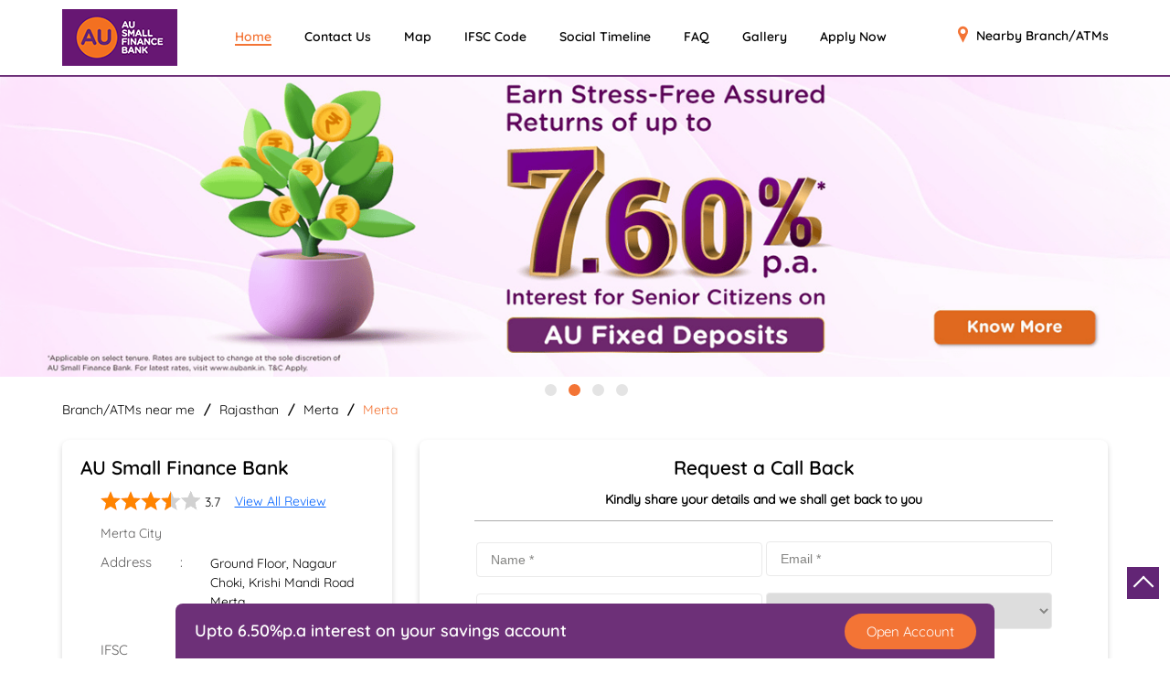

--- FILE ---
content_type: text/html; charset=UTF-8
request_url: https://locate.aubank.in/au-small-finance-bank-merta-city-banks-merta-merta-99819/Home
body_size: 141088
content:

<!DOCTYPE html><html lang="en"> <head prefix="og: http://ogp.me/ns# fb: http://ogp.me/ns/fb# article: http://ogp.me/ns/article#"> <script> !function(a, b, c, d, e){a[d] = a[d] || [], a[d].push({"gtm.start":(new Date).getTime(), event:"gtm.js"}); var f = b.getElementsByTagName(c)[0], g = b.createElement(c), h = "dataLayer" != d?"&l=" + d:""; g.async = !0, g.src = "https://www.googletagmanager.com/gtm.js?id=" + e + h, f.parentNode.insertBefore(g, f)}(window, document, "script", "dataLayer", "GTM-P454XW5"); </script><meta http-equiv="X-UA-Compatible" content="IE=edge" ><meta name="revisit-after" content="1 days" ><meta name="robots" content="index, follow" ><meta name="googlebot" content="index, follow" ><meta name="rating" content="general" ><meta name="resource-type" content="text/html" ><meta name="copyright" content="© Copyright " ><meta name="distribution" content="Global" ><meta http-equiv="Content-Type" content="text/html; charset=UTF-8" ><link rel="shortcut icon" type="image/png" href="https://cdn4.singleinterface.com/files/outlet/fav_icon/99682/Akshay_123_png.png" ><link rel="icon" type="image/png" href="https://cdn4.singleinterface.com/files/outlet/fav_icon/99682/Akshay_123_png.png" ><meta name="Author" content="https://locate.aubank.in/" ><meta name="Created By" content="AU Small Finance Bank" > <meta name="viewport" content="width=device-width, initial-scale=1.0, minimum-scale=1.0, user-scalable=yes"><title>Find AU Small Finance Bank Branch Near me in Merta, Merta, Rajasthan</title><meta name="description" content="Find AU Small Finance Bank branch near me in Merta, Merta, Rajasthan. Get address, contact details, banking services & apply for credit card or open a savings account." ><meta name="keywords" content="AU Small Finance Bank Address, AU Small Finance Bank location, AU Small Finance Bank contact, AU Small Finance Bank phone number, AU Small Finance Bank Direction, AU Small Finance Bank Branch/ATM, AU Small Finance Bank website,Banks,Financial Institutions,Private Sector Bank." > <meta name="geo.position" content="26.6519961; 74.0286604" > <meta name="geo.placename" content="AU Small Finance Bank, Merta, Merta" ><meta property="og:url" content="https://locate.aubank.in/au-small-finance-bank-merta-city-banks-merta-merta-99819/Home" ><meta property="og:type" content="article" ><meta property="fb:app_id" content="776354105718345" ><meta property="og:title" content="Find AU Small Finance Bank Branch Near me in Merta, Merta, Rajasthan" ><meta property="twitter:title" content="Find AU Small Finance Bank Branch Near me in Merta, Merta, Rajasthan" > <meta property="og:description" content="Find AU Small Finance Bank branch near me in Merta, Merta, Rajasthan. Get address, contact details, banking services & apply for credit card or open a savings account." ><meta name="twitter:description" content="Find AU Small Finance Bank branch near me in Merta, Merta, Rajasthan. Get address, contact details, banking services & apply for credit card or open a savings account."><meta http-equiv="x-dns-prefetch-control" content="on"><link href="https://locate.aubank.in/" rel="dns-prefetch" ><link href="//cdn4.singleinterface.com" rel="dns-prefetch" ><link href="//cdn5.singleinterface.com" rel="dns-prefetch" ><link href="//cdn6.singleinterface.com" rel="dns-prefetch" ><link href="//maxcdn.bootstrapcdn.com" rel="dns-prefetch" ><link href="//www.google-analytics.com" rel="dns-prefetch" ><link href="//www.singleinterface.com" rel="dns-prefetch" ><link href="//graph.facebook.com" rel="dns-prefetch" ><link href="//fbexternal-a.akamaihd.net" rel="dns-prefetch" ><link href="//csi.gstatic.com" rel="dns-prefetch" ><link href="//fonts.googleapis.com" rel="dns-prefetch" ><link href="//maps.googleapis.com" rel="dns-prefetch" ><link href="//maps.gstatic.com" rel="dns-prefetch" ><link href="//locate.aubank.in" rel="dns-prefetch" > <!-- <link rel="alternate" hreflang="" href="" > --> <!-- <link rel="alternate" hreflang="" href="" > --> <link rel="canonical" href="https://locate.aubank.in/au-small-finance-bank-merta-city-banks-merta-merta-99819/Home" > <style> img{ width: auto; height: auto; }</style> <link rel="stylesheet" href="https://locate.aubank.in/VendorpageTheme/Enterprise/EThemeForMasterPro/css/bootstrap.min.css?v=7.33" > <link rel="stylesheet" href="https://locate.aubank.in/VendorpageTheme/Enterprise/EThemeForMasterPro/css/slick.min.css?v=7.33" media="print" onload="this.media='all'"> <link rel="stylesheet" href="https://locate.aubank.in/VendorpageTheme/Enterprise/EThemeForAuBankUpdatedNew/css/common.min.css?v=7.33" > <link rel="stylesheet" href="https://locate.aubank.in/VendorpageTheme/Enterprise/EThemeForMasterPro/css/qrcode_master.min.css?v=7.33" media="print" onload="this.media='all'"> <link rel="stylesheet" href="https://locate.aubank.in/VendorpageTheme/Enterprise/EThemeForMasterPro/css/qrcode_master.min.css?v=7.33" media="print" onload="this.media='all'"> <link rel="stylesheet" href="https://locate.aubank.in/VendorpageTheme/Enterprise/EThemeForMasterPro/css/qrcode_master_updated.min.css?v=7.33" media="print" onload="this.media='all'"> <script async src="https://www.googletagmanager.com/gtag/js?id=G-RDCM3WBLB0&l=dataLayerGa4"></script> <script> window.dataLayerGa4 = window.dataLayerGa4 || []; function gtag(){dataLayerGa4.push(arguments);} gtag('js', new Date()); gtag('config', 'G-RDCM3WBLB0'); // function clickEventGa(page_name, event, label){ // gtag('event',event,{ // 'event_category':page_name, // 'event_action':event, // 'event_label':label // }); // } </script> <script src="//assets.adobedtm.com/8e068bb67c90/07a78f6404f1/launch-5e1bff55b076.min.js" async></script> <link rel="preload" as="image" href="https://cdn4.singleinterface.com/files/enterprise/coverphoto/99682/AU-Bank-banner-30thsept-25-02-10-25-04-08-51.png"> <link rel="preload" as="image" href="https://cdn4.singleinterface.com/files/enterprise/coverphoto/99682/AU-banner-02-07-25-12-52-06.png"> <link rel="preload" as="image" href="https://cdn4.singleinterface.com/files/enterprise/coverphoto/99682/Banner-04-07-25-04-11-37.png"> <link rel="preload" as="image" href="https://cdn4.singleinterface.com/files/enterprise/coverphoto/99682/aubank-banner-03-07-25-10-48-27.png"> </head> <body class="home_page ethemeforaubankupdatednew"> <input type="hidden" name="data[cache_version]" id="id_cache_version" value="1.001"> <nav class="navbar"> <div class="container"> <div class="navbar-header"> <a class="navbar-brand track_logo_event" target="_blank" href="https://www.aubank.in/?utm_source=branch_locator&utm_medium=brand_website" title="AU Small Finance Bank" data-event-click-text="logo" onclick="clickEventGa('home_page', 'brand_website', '99819')"> <img src="https://cdn4.singleinterface.com/files/outlet/logo/99682/AU_Bank_Logo_png.png" alt="AU Small Finance Bank, Merta" data-track-event-name="logo" data-track-event-click="Logo click" width=126 height=62 > </a> </div> <div class="mobile-trigger"> <span class="toggle"></span> </div> <div class="navbar-right nav-groups"> <div class="menu-toggle"> <span class="menu-close"></span> </div> <ul class="navber-links"> <li class="nav-item"> <a class="active nav-link" href="https://locate.aubank.in/au-small-finance-bank-merta-city-banks-merta-merta-99819/Home" data-track-event-name="navigation_menu" data-track-event-click="Home"> <span>Home</span> </a> </li> <li class="nav-item"> <a class="nav-link " href="https://locate.aubank.in/au-small-finance-bank-merta-city-banks-merta-merta-99819/Contact-Us" data-track-event-name="navigation_menu" data-track-event-click="Contact Us"> <span>Contact Us</span> </a> </li> <li class="nav-item"> <a class = "nav-link " href="https://locate.aubank.in/au-small-finance-bank-merta-city-banks-merta-merta-99819/Map" data-track-event-name="navigation_menu" data-track-event-click="Map"> <span>Map</span> </a> </li> <li class="nav-item"> <a class="nav-link " href="https://locate.aubank.in/au-small-finance-bank-merta-city-banks-merta-merta-99819/ifsc-code" data-track-event-name="navigation_menu" data-track-event-click="IFSC CODE"> <span>IFSC Code</span> </a> </li> <li class="nav-item"> <a class=" nav-link" href="https://locate.aubank.in/au-small-finance-bank-merta-city-banks-merta-merta-99819/Timeline"> <span>Social Timeline</span> </a> </li> <li class="nav-item"> <a class="nav-link " href="https://locate.aubank.in/au-small-finance-bank-merta-city-banks-merta-merta-99819/page/faq"> <span>FAQ</span> </a> </li> <li class="nav-item"> <a class="nav-link " href="https://locate.aubank.in/au-small-finance-bank-merta-city-banks-merta-merta-99819/Photos-Videos" data-track-event-name="navigation_menu" data-track-event-click="Gallery"> <span>Gallery</span> </a> </li> <!-- more menu --> <li class = "nav-item"> <a class = "nav-link border-0" target="_blank" href="https://www.aubank.in/apply-now?utm_source=locator&utm_medium=branch-listing&utm_campaign=branch-microsite" onclick="clickEventGa('home_page', 'buy_online_url', '99819')" data-track-event-click="Buy Now"> <span>Apply Now</span> </a> </li> <li class="nav-item"> <a rel="nofollow noopener" href="https://www.aubank.in/blogs?utm_source=branch-atm-locator&amp;utm_medium=external_link" title="Blog" target="_blank" onclick="clickEventGa('home_page', 'client_website', '99819')" data-track-event-click="Brand website"> <span class="blog"></span> </a> </li> </ul> <ul class="nav-right"> <li class="nav-item"> <a class = "nav-link" href="https://locate.aubank.in/?lat=26.6519961&long=74.0286604" title="Nearby Branch/ATMs" onclick="clickEventGa('home_page', 'storelocator', '99819')" data-track-event-click="Nearby Branch/ATMs"> <span class="sprite-icon social-icon nearby"></span> <span>Nearby Branch/ATMs</span></a> </li> </ul> </div> </div></nav> <main> <div class="intro-section"> <div class="offer-area"> <div class="cover-banner-section gmc-banner-desktop "> <div class="slider_enterprise_banner_top"> <div> <a onclick="clickEventGa('home_page', 'cover_photo', '99819')" class="allcategories " href="https://savingsaccount.aubank.in/saself/mobile-number?utm_campaign=locate-banner%20&utm_medium=banner&utm_source=website" target='_blank'> <img fetchpriority="high" loading="eager" decoding="async" src="https://cdn4.singleinterface.com/files/enterprise/coverphoto/99682/AU-Bank-banner-30thsept-25-02-10-25-04-08-51.png" data-adobe-track-event-name="TRACK_EVENT_BANNER_INTERACTION" data-track-event-component="Banner" data-track-event-uid="N/A" alt="AU Savings Account" title="AU Savings Account" width=1366 height=350 > </a> </div> <div> <a onclick="clickEventGa('home_page', 'cover_photo', '99819')" class="allcategories " href="https://www.aubank.in/badlaav-humse-hai/fixed-deposit-apply-online?utm_campaign=locate-banner&utm_medium=productpage-listing&utm_source=website" target='_blank'> <img fetchpriority="high" loading="eager" decoding="async" src="https://cdn4.singleinterface.com/files/enterprise/coverphoto/99682/AU-banner-02-07-25-12-52-06.png" data-adobe-track-event-name="TRACK_EVENT_BANNER_INTERACTION" data-track-event-component="Banner" data-track-event-uid="N/A" alt="AU Fixed Deposit" title="AU Fixed Deposit" width=1366 height=350 > </a> </div> <div> <a onclick="clickEventGa('home_page', 'cover_photo', '99819')" class="allcategories " href="https://www.aubank.in/personal-banking/gold-loan?utm_campaign=locate-banner&utm_medium=productpage-listing&utm_source=website" target='_blank'> <img fetchpriority="high" loading="eager" decoding="async" src="https://cdn4.singleinterface.com/files/enterprise/coverphoto/99682/Banner-04-07-25-04-11-37.png" data-adobe-track-event-name="TRACK_EVENT_BANNER_INTERACTION" data-track-event-component="Banner" data-track-event-uid="N/A" alt="AU Gold Loan" title="AU Gold Loan" width=1366 height=350 > </a> </div> <div> <a onclick="clickEventGa('home_page', 'cover_photo', '99819')" class="allcategories " href="https://cconboarding.aubank.in/auccself/#/landing?utm_source=website&utm_medium=banner&utm_campaign=locate-banner" target='_blank'> <img fetchpriority="high" loading="eager" decoding="async" src="https://cdn4.singleinterface.com/files/enterprise/coverphoto/99682/aubank-banner-03-07-25-10-48-27.png" data-adobe-track-event-name="TRACK_EVENT_BANNER_INTERACTION" data-track-event-component="Banner" data-track-event-uid="N/A" alt="AU Credit Card" title="AU Credit Card" width=1366 height=350 > </a> </div> </div></div> <!-- responsive banner --> <div class="cover-banner-section gmc-banner-responsive"> <div class="slider_enterprise_banner_top" id="banner_carousel_bs_res"> <div> <a onclick="clickEventGa('home_page', 'cover_photo', '99819')" class="allcategories " href="https://savingsaccount.aubank.in/saself/mobile-number?utm_campaign=locate-banner%20&utm_medium=banner&utm_source=website" target='_blank'> <img fetchpriority="high" loading="eager" decoding="async" src="https://cdn4.singleinterface.com/files/enterprise/coverphoto/99682/AU-Bank-banner-30thsept-25-02-10-25-04-08-51.png" data-adobe-track-event-name="TRACK_EVENT_BANNER_INTERACTION" data-track-event-component="Banner" data-track-event-uid="N/A" alt="AU Savings Account" title="AU Savings Account" width=1366 height=350 > </a> </div> <div> <a onclick="clickEventGa('home_page', 'cover_photo', '99819')" class="allcategories " href="https://www.aubank.in/badlaav-humse-hai/fixed-deposit-apply-online?utm_campaign=locate-banner&utm_medium=productpage-listing&utm_source=website" target='_blank'> <img fetchpriority="high" loading="eager" decoding="async" src="https://cdn4.singleinterface.com/files/enterprise/coverphoto/99682/AU-banner-02-07-25-12-52-06.png" data-adobe-track-event-name="TRACK_EVENT_BANNER_INTERACTION" data-track-event-component="Banner" data-track-event-uid="N/A" alt="AU Fixed Deposit" title="AU Fixed Deposit" width=1366 height=350 > </a> </div> <div> <a onclick="clickEventGa('home_page', 'cover_photo', '99819')" class="allcategories " href="https://www.aubank.in/personal-banking/gold-loan?utm_campaign=locate-banner&utm_medium=productpage-listing&utm_source=website" target='_blank'> <img fetchpriority="high" loading="eager" decoding="async" src="https://cdn4.singleinterface.com/files/enterprise/coverphoto/99682/Banner-04-07-25-04-11-37.png" data-adobe-track-event-name="TRACK_EVENT_BANNER_INTERACTION" data-track-event-component="Banner" data-track-event-uid="N/A" alt="AU Gold Loan" title="AU Gold Loan" width=1366 height=350 > </a> </div> <div> <a onclick="clickEventGa('home_page', 'cover_photo', '99819')" class="allcategories " href="https://cconboarding.aubank.in/auccself/#/landing?utm_source=website&utm_medium=banner&utm_campaign=locate-banner" target='_blank'> <img fetchpriority="high" loading="eager" decoding="async" src="https://cdn4.singleinterface.com/files/enterprise/coverphoto/99682/aubank-banner-03-07-25-10-48-27.png" data-adobe-track-event-name="TRACK_EVENT_BANNER_INTERACTION" data-track-event-component="Banner" data-track-event-uid="N/A" alt="AU Credit Card" title="AU Credit Card" width=1366 height=350 > </a> </div> </div> </div> </div> </div> <div class="breadcrumb-wrapper header-breadcrumb"> <div class="container"> <div class="row"> <div class="col-md-12"> <ol id="breadcrumb" class="list-unstyled breadcrumb"> <li class="breadcrumb-item"> <a class="ga-id " href="https://locate.aubank.in/?lat=26.6519961&long=74.0286604" title="Branch/ATMs near me" data-page-name="home_page" data-ga-type="storelocator" data-outlet-id="99819" onclick="clickEventGa('home_page', 'bd_storelocator', '99819')"> Branch/ATMs near me </a> </li> <li class="breadcrumb-item"> <a data-page-name="home_page" title="Rajasthan" data-ga-type="state" data-outlet-id="99819" class="state-link ga-id " onclick="clickEventGa('home_page', 'bd_state', '99819')" href="https://locate.aubank.in/location/rajasthan"> Rajasthan </a> </li> <li class="breadcrumb-item"> <a data-page-name="home_page" title="Merta" data-ga-type="city" data-outlet-id="99819" class="state-link ga-id " onclick="clickEventGa('home_page', 'bd_city', '99819')" href="https://locate.aubank.in/location/rajasthan/merta"> Merta </a> </li> <li class="breadcrumb-item active" aria-current="page"> <span>Merta</span> </li> </ol> </div> </div> </div></div> <div class="container intro-section-wr"> <div class="row"> <div class="col-md-4 col-block"> <input type="hidden" id="prv" value="https://locate.aubank.in/VendorpageTheme/Enterprise/EThemeForAuBankUpdatedNew/images/prevew.png" ><input type="hidden" id="nx" value="https://locate.aubank.in/VendorpageTheme/Enterprise/EThemeForAuBankUpdatedNew/images/next.png" > <div style="display: none;"> <span>26.6519961</span> <span>74.0286604</span> </div> <div class="intro"> <div class="card"> <h1 class="card-header heading" title="AU Small Finance Bank - Merta, Merta"> AU Small Finance Bank </h1> <div class="card-body"> <ul class="list-unstyled info-group"> <ul class="list-unstyled rating"> <li><span class="rating-star rating_full"></span></li><li><span class="rating-star rating_full"></span></li><li><span class="rating-star rating_full"></span></li><li><span class="rating-star rating_half"></span></li><li><span class="rating-star rating_empty"></span></li> <li><span class="rating_text">3.7</span></li> <a class="btn float-right view-all" href="https://search.google.com/local/reviews?placeid=ChIJVTrmQ_5DajkR2DVxs9HX6HA" target="_blank" title="View all reviews on our Google Plus page" onclick="clickEventGa('home_page', 'view_all_review', '99819')">View All Review</a> </ul> <li class="info-card info-alternative"> <!-- <span class="info-icon"> <span class="sprite-icon intro-icon icn-business"></span> </span> --> <div class="info-text"> <span> Merta City</span> </div> </li> <li class="info-card info-address"> <span class="info-icon"> <span class="sprite-icon intro-icon icn-address">Address</span> </span> <div class="info-text"> <span>Ground Floor, Nagaur Choki, Krishi Mandi Road</span><br><span><span>Merta</span></span><br><span class='merge-in-next'><span>Merta</span><span> - </span><span>341510</span></span> </div> </li> <li class="info-card"> <span class="info-icon"> <span class="sprite-icon intro-icon icn-ifsc">IFSC</span> </span> <span class="info-text"> IFSC - AUBL0002260 </span> </li> <li class="info-card call-us"> <span class="info-icon"> <span class="sprite-icon intro-icon icn-phone">Phone</span> </span> <div class="info-text"> <a href="tel:180012001200" onclick="clickEventGa('home_page', 'click_to_call', '99819')"> 180012001200 </a> <a href="tel:18002666677" onclick="clickEventGa('home_page', 'click_to_call', '99819')"> 18002666677 </a> </div> </li> <li class="info-card"> <span class="info-icon"> <span class="sprite-icon intro-icon icn-envelope">Email</span> </span> <div class="info-text"> <a href="mailto:customercare@aubank.in" onclick="clickEventGa('home_page', 'click_to_email', '99819')"> customercare@aubank.in </a> </div> </li> <li class="info-card info-card-timing" id="businesshouers"> <span class="info-icon"> <span class="sprite-icon intro-icon icn-time"></span> </span> <ul class="info-text list-unstyled"> <li class="store-clock "> <span class="time_open">Opens at 09:30 AM</span> </li> </ul> </li> <li class="info-card call-direction"> <div class="action-call action-icon call-dropdown"> <span class="sprite-icon cta-phone"></span> <span>Call</span> <span class="sprite-icon cta-mob-list"></span> <div class="call-options"> <div class="call-btn"> <a class="mobile_no_list" href="tel:180012001200" onclick="clickEventGa('home_page', 'click_to_call', '99819')">180012001200</a> <a class="mobile_no_list" href="tel:18002666677" onclick="clickEventGa('home_page', 'click_to_call', '99819')">18002666677</a> </div> </div> </div> <a href="https://maps.google.com/maps?cid=8135990022503478744" target="_blank" class="action-direction action-icon" onclick="clickEventGa('home_page', 'directions', '99819')"> <span class="sprite-icon cta-direction"></span> <span>Directions</span> </a> </li> </ul> </div> </div> </div> </div> <div class="col-block col-md-8"> <div class="leadform-wrapper"> <h3 class="card-heading"><span class="line-behind">Request a Call Back</span></h3><form action="/enterprises/sendContactUsEmail" class="query-form" id="sendMailToBusinessOwnerLead" method="post" accept-charset="utf-8"><div style="display:none;"><input type="hidden" name="_method" value="POST"></div><h5 class="uner-heading">Kindly share your details and we shall get back to you</h5><div class='successMsgToBusinessOwnerLead' style="display: none;"></div><div class='errorMsgToBusinessOwnerLead' style="display: none;"></div><input type="hidden" name="url_alias" value="au-small-finance-bank-merta-city-banks-merta-merta-99819" id="url_alias"><input type="hidden" name="themeDir" value="EThemeForAuBankUpdatedNew" id="themeDir"><input type="hidden" name="lead_form_type" value="lead_form_queries_with_product_purpose" id="lead_form_type"><ul class="lead-form list-unstyled"> <li> <fieldset> <label>Name<sup>*</sup></label> <input name="name" id="name" placeholder="Name *" maxlength="50" data-adobe-track-event-name-blur="TRACK_EVENT_INPUT_FIELD_INTERACTION" data-track-event-uid="N/A" data-track-event-component="Get In Touch" type="text"> <div class="errorMsg " style="display: none;"></div> </fieldset> <fieldset> <label>Phone No.<sup>*</sup></label> <input name="phone_number" id="sendMailToBusinessOwnerPhoneNumber" placeholder="Phone No. *" maxlength="10" data-adobe-track-event-name-blur="TRACK_EVENT_INPUT_FIELD_INTERACTION" data-track-event-uid="N/A" data-track-event-component="Get In Touch" type="tel"> <div class="errorMsg " style="display: none;"></div> </fieldset> </li> <li> <fieldset> <label>Email ID<sup>*</sup></label> <input name="email" id="email" placeholder="Email *" maxlength="100" data-adobe-track-event-name-blur="TRACK_EVENT_INPUT_FIELD_INTERACTION" data-track-event-uid="N/A" data-track-event-component="Get In Touch" type="email"> <div class="errorMsg " style="display: none;"></div> </fieldset> <fieldset> <label>Product<sup>*</sup></label> <select name="applied_for" aria-label="product" id="saveCustomLeadCity" class="select__in" data-adobe-track-event-name-blur="TRACK_EVENT_INPUT_FIELD_INTERACTION" data-track-event-uid="N/A" data-track-event-component="Get In Touch"><option value="">Select Product*</option><option value="select">Please Select</option><option value="L1001">Savings Account</option><option value="L4001">Fixed Deposit</option><option value="L3001">Current Account</option><option value="A8101">Vehicle Loan</option></select> <div class="errorMsg " style="display: none;"></div> </fieldset> </li> <li class="ml-0"> <div class="lazy-loader lazy-sm recaptcha_container" id="g-recaptcha-container"> <div class="loader-ui" data-text=""><div class="loader-ui-el"></div></div> <div id="g-recaptcha" class="g-recaptcha" data-sitekey="6LdU20kaAAAAAAuZV6lqc73ut8UANi6c_fZtDRGd"></div> <p class="errorMsg"></p> </div> </li> <li class="lead-action"> <input name="submit" class="submitBtn submitBtnLead" onclick="clickEventGa(&#039;home_page&#039;, &#039;lead_form_submit&#039;, &#039;99819&#039;)" type="submit" value="Submit"> </li></ul></form> </div> </div> </div> </div> <div id="scrollTill"></div> <div class="section featured-wrap"> <div class="container"> <div class="row"> <div class="col-md-12 col-block col-lg-12"> <div class="feature-product section-skin"> <h3 class="section-heading" id="speakableFeaturedProducts"> <span class="line-behind">Products</span> </h3> <div class="tab-slides" id="speakableFeaturedProductsContent"> <div class="tab-container" id="tabResponsive"> <div class="tab-pane active" id="tabslide1"> <div id="collapse1" data-group="products" class="collapse show" data-parent="#tabResponsive"> <div class="custome-slick-arrow"> <span class="sprite-icon arrow-prev arrow-prev-feature_1"></span> <span class="sprite-icon arrow-next arrow-next-feature_1"></span> </div> <div class="list-unstyled slick-container feature-products js-featured-productF js-tablides" id="js-tabslide_1" data-arrow="1"> <div class="slide-item"> <div class="card"> <a class="card-link" rel="nofollow noopener noreferrer" href="https://savingsaccount.aubank.in/saself/?utm_source=website&amp;utm_medium=banner&amp;utm_campaign=locate-banner-open-account-cta" target="_blank" onclick="clickEventGa('home_page', 'featured_buy_online_url', '99819')" data-product="Savings Account" data-track-event-click="Savings Account" data-track-event-product="Savings Account" title="Savings Account"> <img loading="lazy" class="card-img-top" src="https://cdn4.singleinterface.com/files/banner_images/99682/7407_1729074155_Savingsaccounts1.png" alt="Savings Account" title="Savings Account" data-product="Savings Account" width=125 height=125 > </a> <div class="card-container"> <div class="card-body"> <h4 class="card-title" title="Savings Account"> Savings Account </h4> <p class="card-text jsReadMoreLess" title="Earn Interest up to 6.50%* P.A. With Monthly Interest Payout">Earn Interest up to 6.50%* P.A. With Monthly Interest Payout</p> </div> <div class="card-footer cta-btn"> <a class="margin_bottom apply-btns" href="https://www.aubank.in/personal-banking/savings-account?utm_source=website&utm_medium=banner&utm_campaign=locate-banner-know-more-cta" target="_blank" rel="noopener noreferrer" data-product="Savings Account" onclick="clickEventGa('home_page', 'featured_buy_online_url', '99819')" data-track-event-click="Know More" data-track-event-product="Savings Account" title="Savings Account"> Know More </a> <a class="cm-view-details" rel="nofollow noopener noreferrer" href="https://savingsaccount.aubank.in/saself/?utm_source=website&utm_medium=banner&utm_campaign=locate-banner-open-account-cta" target="_blank" title="Savings Account" onclick="clickEventGa('home_page', 'featured_buy_online_url', '99819')" data-adobe-track-event-name="TRACK_EVENT_CTA_INTERACTION" data-track-event-uid="N/A" data-track-event-component="Explore our products" data-track-event-title="Savings Account" data-track-event-click="Open Account" data-track-event-product="Savings Account"> Open Account </a> </div> </div> </div> </div> <div class="slide-item"> <div class="card"> <a class="card-link" rel="nofollow noopener noreferrer" href="https://www.aubank.in/badlaav-humse-hai/fixed-deposit-apply-online?utm_source=website&amp;utm_medium=banner&amp;utm_campaign=locate-apply-now-cta" target="_blank" onclick="clickEventGa('home_page', 'featured_buy_online_url', '99819')" data-product="Fixed Deposit" data-track-event-click="Fixed Deposit" data-track-event-product="Fixed Deposit" title="Fixed Deposit"> <img loading="lazy" class="card-img-top" src="https://cdn4.singleinterface.com/files/banner_images/99682/5375_1729074156_Fixeddesposit1.png" alt="Fixed Deposit" title="Fixed Deposit" data-product="Fixed Deposit" width=125 height=125 > </a> <div class="card-container"> <div class="card-body"> <h4 class="card-title" title="Fixed Deposit"> Fixed Deposit </h4> <p class="card-text jsReadMoreLess" title="Enjoy up to 7.60%* P.A. interest for Sr. Citizens on Fixed Deposit.">Enjoy up to 7.60%* P.A. interest for Sr. Citizens on Fixed Deposit.</p> </div> <div class="card-footer cta-btn"> <a class="margin_bottom apply-btns" href="https://www.aubank.in/personal-banking/term-deposits/fixed-deposits?utm_source=website&utm_medium=banner&utm_campaign=locate-banner-know-more-cta" target="_blank" rel="noopener noreferrer" data-product="Fixed Deposit" onclick="clickEventGa('home_page', 'featured_buy_online_url', '99819')" data-track-event-click="Know More" data-track-event-product="Fixed Deposit" title="Fixed Deposit"> Know More </a> <a class="cm-view-details" rel="nofollow noopener noreferrer" href="https://www.aubank.in/badlaav-humse-hai/fixed-deposit-apply-online?utm_source=website&utm_medium=banner&utm_campaign=locate-apply-now-cta" target="_blank" title="Fixed Deposit" onclick="clickEventGa('home_page', 'featured_buy_online_url', '99819')" data-adobe-track-event-name="TRACK_EVENT_CTA_INTERACTION" data-track-event-uid="N/A" data-track-event-component="Explore our products" data-track-event-title="Fixed Deposit" data-track-event-click="Apply Now" data-track-event-product="Fixed Deposit"> Apply Now </a> </div> </div> </div> </div> <div class="slide-item"> <div class="card"> <a class="card-link" rel="nofollow noopener noreferrer" href="https://aucadiy.aubank.in/?utm_source=website&amp;utm_medium=banner&amp;utm_campaign=locate-banner-apply-now-cta" target="_blank" onclick="clickEventGa('home_page', 'featured_buy_online_url', '99819')" data-product="Current Account" data-track-event-click="Current Account" data-track-event-product="Current Account" title="Current Account"> <img loading="lazy" class="card-img-top" src="https://cdn4.singleinterface.com/files/banner_images/99682/4362_1729074156_currentaccount1.png" alt="Current Account" title="Current Account" data-product="Current Account" width=125 height=125 > </a> <div class="card-container"> <div class="card-body"> <h4 class="card-title" title="Current Account"> Current Account </h4> <p class="card-text jsReadMoreLess" title="Avail Collateral-Free Overdraft Facility">Avail Collateral-Free Overdraft Facility</p> </div> <div class="card-footer cta-btn"> <a class="margin_bottom apply-btns" href="https://www.aubank.in/personal-banking/current-account?utm_source=website&utm_medium=banner&utm_campaign=locate-banner-know-more-cta" target="_blank" rel="noopener noreferrer" data-product="Current Account" onclick="clickEventGa('home_page', 'featured_buy_online_url', '99819')" data-track-event-click="Know More" data-track-event-product="Current Account" title="Current Account"> Know More </a> <a class="cm-view-details" rel="nofollow noopener noreferrer" href="https://aucadiy.aubank.in/?utm_source=website&utm_medium=banner&utm_campaign=locate-banner-apply-now-cta" target="_blank" title="Current Account" onclick="clickEventGa('home_page', 'featured_buy_online_url', '99819')" data-adobe-track-event-name="TRACK_EVENT_CTA_INTERACTION" data-track-event-uid="N/A" data-track-event-component="Explore our products" data-track-event-title="Current Account" data-track-event-click="Apply Now" data-track-event-product="Current Account"> Apply Now </a> </div> </div> </div> </div> <div class="slide-item"> <div class="card"> <a class="card-link" rel="nofollow noopener noreferrer" href="https://cconboarding.aubank.in/auccself/?utm_source=website&amp;utm_medium=banner&amp;utm_campaign=locate-banner-apply-now-cta" target="_blank" onclick="clickEventGa('home_page', 'featured_buy_online_url', '99819')" data-product="Credit Card" data-track-event-click="Credit Card" data-track-event-product="Credit Card" title="Credit Card"> <img loading="lazy" class="card-img-top" src="https://cdn4.singleinterface.com/files/banner_images/99682/3804_1729074156_creditcard1.png" alt="Credit Card" title="Credit Card" data-product="Credit Card" width=125 height=125 > </a> <div class="card-container"> <div class="card-body"> <h4 class="card-title" title="Credit Card"> Credit Card </h4> <p class="card-text jsReadMoreLess" title="Explore A World Of Privileges, Rewards &amp; Complimentary Benefits">Explore A World Of Privileges, Rewards &amp; Complimentary Benefits</p> </div> <div class="card-footer cta-btn"> <a class="margin_bottom apply-btns" href="https://www.aubank.in/personal-banking/credit-cards?utm_source=website&utm_medium=banner&utm_campaign=locate-banner-know-more-cta" target="_blank" rel="noopener noreferrer" data-product="Credit Card" onclick="clickEventGa('home_page', 'featured_buy_online_url', '99819')" data-track-event-click="Know More" data-track-event-product="Credit Card" title="Credit Card"> Know More </a> <a class="cm-view-details" rel="nofollow noopener noreferrer" href="https://cconboarding.aubank.in/auccself/?utm_source=website&utm_medium=banner&utm_campaign=locate-banner-apply-now-cta" target="_blank" title="Credit Card" onclick="clickEventGa('home_page', 'featured_buy_online_url', '99819')" data-adobe-track-event-name="TRACK_EVENT_CTA_INTERACTION" data-track-event-uid="N/A" data-track-event-component="Explore our products" data-track-event-title="Credit Card" data-track-event-click="Apply Now" data-track-event-product="Credit Card"> Apply Now </a> </div> </div> </div> </div> <div class="slide-item"> <div class="card"> <a class="card-link" rel="nofollow noopener noreferrer" href="https://www.aubank.in/apply-now?utm_source=website&amp;utm_medium=banner&amp;utm_campaign=locate-banner-apply-now-cta" target="_blank" onclick="clickEventGa('home_page', 'featured_buy_online_url', '99819')" data-product="Vehicle Loan" data-track-event-click="Vehicle Loan" data-track-event-product="Vehicle Loan" title="Vehicle Loan"> <img loading="lazy" class="card-img-top" src="https://cdn4.singleinterface.com/files/banner_images/99682/2140_1729074157_vehicleloan1.png" alt="Vehicle Loan" title="Vehicle Loan" data-product="Vehicle Loan" width=125 height=125 > </a> <div class="card-container"> <div class="card-body"> <h4 class="card-title" title="Vehicle Loan"> Vehicle Loan </h4> <p class="card-text jsReadMoreLess" title="Avail Best Deals On New/Used Vehicle Finance">Avail Best Deals On New/Used Vehicle Finance</p> </div> <div class="card-footer cta-btn"> <a class="margin_bottom apply-btns" href="https://www.aubank.in/personal-banking/vehicle-loan?utm_source=website&utm_medium=banner&utm_campaign=locate-banner-know-more-cta" target="_blank" rel="noopener noreferrer" data-product="Vehicle Loan" onclick="clickEventGa('home_page', 'featured_buy_online_url', '99819')" data-track-event-click="Know More" data-track-event-product="Vehicle Loan" title="Vehicle Loan"> Know More </a> <a class="cm-view-details" rel="nofollow noopener noreferrer" href="https://www.aubank.in/apply-now?utm_source=website&utm_medium=banner&utm_campaign=locate-banner-apply-now-cta" target="_blank" title="Vehicle Loan" onclick="clickEventGa('home_page', 'featured_buy_online_url', '99819')" data-adobe-track-event-name="TRACK_EVENT_CTA_INTERACTION" data-track-event-uid="N/A" data-track-event-component="Explore our products" data-track-event-title="Vehicle Loan" data-track-event-click="Apply Now" data-track-event-product="Vehicle Loan"> Apply Now </a> </div> </div> </div> </div> <div class="slide-item"> <div class="card"> <a class="card-link" rel="nofollow noopener noreferrer" href="https://www.aubank.in/personal-banking/gold-loan?utm_source=branch%2FATM_locator&amp;utm_medium=feature_products" target="_blank" onclick="clickEventGa('home_page', 'featured_buy_online_url', '99819')" data-product="Gold Loan" data-track-event-click="Gold Loan" data-track-event-product="Gold Loan" title="Gold Loan"> <img loading="lazy" class="card-img-top" src="https://cdn4.singleinterface.com/files/banner_images/99682/5131_1751625028_goldloan.png" alt="Gold Loan" title="Gold Loan" data-product="Gold Loan" width=125 height=125 > </a> <div class="card-container"> <div class="card-body"> <h4 class="card-title" title="Gold Loan"> Gold Loan </h4> <p class="card-text jsReadMoreLess" title="Avail quick, secure, and hassle-free loans against your gold with minimal paperwork and attractive interest rates.">Avail quick, secure, and hassle-free loans against your gold with minimal paperwork and attractive interest rates.</p> </div> <div class="card-footer cta-btn"> <a class="margin_bottom apply-btns" href="https://www.aubank.in/personal-banking/gold-loan?utm_source=branch%2FATM_locator&utm_medium=feature_products" target="_blank" rel="noopener noreferrer" data-product="Gold Loan" onclick="clickEventGa('home_page', 'featured_buy_online_url', '99819')" data-track-event-click="Know More" data-track-event-product="Gold Loan" title="Gold Loan"> Know More </a> <a class="cm-view-details" rel="nofollow noopener noreferrer" href="https://www.aubank.in/personal-banking/gold-loan?utm_source=branch%2FATM_locator&utm_medium=feature_products" target="_blank" title="Gold Loan" onclick="clickEventGa('home_page', 'featured_buy_online_url', '99819')" data-adobe-track-event-name="TRACK_EVENT_CTA_INTERACTION" data-track-event-uid="N/A" data-track-event-component="Explore our products" data-track-event-title="Gold Loan" data-track-event-click="Apply Now" data-track-event-product="Gold Loan"> Apply Now </a> </div> </div> </div> </div> <div class="slide-item"> <div class="card"> <a class="card-link" rel="nofollow noopener noreferrer" href="https://www.aubank.in/business-banking/business-loans/secured-business-loan?utm_source=branch%2FATM_locator&amp;utm_medium=feature_products" target="_blank" onclick="clickEventGa('home_page', 'featured_buy_online_url', '99819')" data-product="Business Loan" data-track-event-click="Business Loan" data-track-event-product="Business Loan" title="Business Loan"> <img loading="lazy" class="card-img-top" src="https://cdn4.singleinterface.com/files/banner_images/99682/55_1751625028_businessloan.png" alt="Business Loan" title="Business Loan" data-product="Business Loan" width=125 height=125 > </a> <div class="card-container"> <div class="card-body"> <h4 class="card-title" title="Business Loan"> Business Loan </h4> <p class="card-text jsReadMoreLess" title="Empower your business growth with smart, fast, and flexible loans.">Empower your business growth with smart, fast, and flexible loans.</p> </div> <div class="card-footer cta-btn"> <a class="margin_bottom apply-btns" href="https://www.aubank.in/business-banking/business-loans/secured-business-loan?utm_source=branch%2FATM_locator&utm_medium=feature_products" target="_blank" rel="noopener noreferrer" data-product="Business Loan" onclick="clickEventGa('home_page', 'featured_buy_online_url', '99819')" data-track-event-click="Know More" data-track-event-product="Business Loan" title="Business Loan"> Know More </a> <a class="cm-view-details" rel="nofollow noopener noreferrer" href="https://www.aubank.in/business-banking/business-loans/secured-business-loan?utm_source=branch%2FATM_locator&utm_medium=feature_products" target="_blank" title="Business Loan" onclick="clickEventGa('home_page', 'featured_buy_online_url', '99819')" data-adobe-track-event-name="TRACK_EVENT_CTA_INTERACTION" data-track-event-uid="N/A" data-track-event-component="Explore our products" data-track-event-title="Business Loan" data-track-event-click="Apply Now" data-track-event-product="Business Loan"> Apply Now </a> </div> </div> </div> </div> </div> </div> </div> </div> </div> </div> </div> </div> </div></div><div class="section about-wrapper"> <div class="container"> <div class="row"> <div class="col-left col-md-12 col-lg-12"> <h3 class="section-heading"> <span class="line-behind">Branch Information</span> </h3> <div class="about-us"> <div class="card other-store"> <div class="card-header"> <h3 class="sub-heading" id="speakableOtherStores"> <span class="sprite-icon service-icon icn-other"></span> <span class="title">Other Branch/ATMs of AU Small Finance Bank</span> </h3> </div> <div class="card-body" id="speakableOtherStoresContent"> <ul class="list-unstyled service-list"> <li><span>AU Small Finance Bank branch/ATMs in</span> <a onclick="clickEventGa('home_page', 'state', '99819')" href="https://locate.aubank.in/location/rajasthan"> Rajasthan </a> </li> <li><span>AU Small Finance Bank branch/ATMs in</span> <a onclick="clickEventGa('home_page', 'city', '99819')" href="https://locate.aubank.in/location/rajasthan/merta"> Merta </a> </li> </ul> </div></div> <div class="card parking-option about-card"> <div class="card-header"> <h3 class="sub-heading" id="speakableParkingOptions"> <span class="sprite-icon service-icon icn-parking"></span> <span class="title">Parking Options</span> </h3> </div> <div class="card-body" id="speakableParkingOptionsContent"> <ul class="list-unstyled service-list"> <li> <span class="list-icon"></span> <span class="list-text">Free parking on site</span> </li> </ul> </div> </div> <div class="card other-stores pluscode-location"> <div class="card-header"> <h3 class="sub-heading" id="speakablePluscode"> <span class="sprite-icon service-icon icn-pluscode"></span><span class="title"> Get Direction</span> </h3> </div> <div class="card-body" id="speakablePluscodeContent"> <ul class="list-unstyled service-list"> <li> <div class="pluscode-location-item"><a target="_blank" rel="noopener noreferrer" onclick="clickEventGa('home_page', 'pluscode', '99819')" class="state-link" href="https://plus.codes/7JRPM22H+QF" data-track-event-section-title="Branch Information" data-track-event-sub-section-title="Get Direction To AU Small Finance Bank">7JRPM22H+QF </a></div> <div class="pluscode-location-item"><a target="_blank" rel="noopener noreferrer" onclick="clickEventGa('home_page', 'pluscode', '99819')" class="state-link" href="https://plus.codes/7JRPM22H+QF" data-track-event-section-title="Branch Information" data-track-event-sub-section-title="Get Direction To AU Small Finance Bank"> Merta, Rajasthan, India </a></div> </li> <li> <a aria-label="Get Direction" href="https://plus.codes/7JRPM22H+QF" target="_blank" rel="noopener noreferrer" onclick="clickEventGa('home_page', 'directions', '99819')" data-track-event-click="Directions" data-track-event-section-title="Branch Information" data-track-event-sub-section-title="Get Direction To AU Small Finance Bank"> <span class="common-sprite icn-get-dir-icon"></span> </a> </li> </ul> </div></div> <div class="card payment-method about-card"> <div class="card-header"> <h3 class="sub-heading" id="speakablePaymentMethod"> <span class="sprite-icon service-icon icn-payment"></span> <span class="title">Payment Methods</span> </h3> </div> <div class="card-body" id="speakablePaymentMethodContent"> <ul class="list-unstyled service-list"> <li class="Cash"> <span class="list-icon"></span> <span class="list-text">Cash</span> </li> <li class="CreditCard"> <span class="list-icon"></span> <span class="list-text">Credit Card</span> </li> <li class="DebitCard"> <span class="list-icon"></span> <span class="list-text">Debit Card</span> </li> <li class="OnlinePayment"> <span class="list-icon"></span> <span class="list-text">Online Payment</span> </li> </ul> </div> </div> <div class="card category"> <div class="card-header"> <h3 class="sub-heading" id="speakableCategories"> <span class="sprite-icon service-icon icn-categories"></span> <span class="title"> Categories</span> </h3> </div> <div class="card-body" id="speakableCategoriesContent"> <span class="badge badge-pill badge-light">Banks</span> <span class="badge badge-pill badge-light">Financial Institutions</span> <span class="badge badge-pill badge-light">Savings Bank</span> <span class="badge badge-pill badge-light">Business Banking Services</span> <span class="badge badge-pill badge-light">Credit Cards</span> </div> </div> <div class="card nearby-locality"> <div class="card-header"> <h3 class="sub-heading"> <span class="sprite-icon service-icon icn-nearby"></span> <span class="title">Nearby Locality</span> </h3> </div> <div class="card-body custom-tags"> <span class="badge badge-pill badge-light"> <a href="https://locate.aubank.in/?search=Mundwa+-+Merta+Road%2C+Merta%2C+341510" onclick="clickEventGa('home_page', 'nearby_locality', '99819')">Mundwa - Merta Road</a> </span> </div> </div> </div> </div> </div> </div></div><div class="section rating-business info"> <div class="container"> <div class="rating-business-box"> <div class="card business-hours about-card"> <div class="card-header"> <h3 class="sub-heading" id="speakableBusinessHours"> <span class="sprite-icon service-icon icn-time"></span> <span class="title">Business Hours</span> </h3> </div> <div class="card-body" id="speakableBusinessHoursContent"> <div class="row"> <ul class="col-md-6 col-12 list-unstyled service-list"> <li class="info-card"> <span class="d-table-cell first-text">Mon</span> <span class="d-table-cell info-text ">09:30 AM - 05:00 PM</span> </li> <li class="info-card"> <span class="d-table-cell first-text">Tue</span> <span class="d-table-cell info-text ">09:30 AM - 05:00 PM</span> </li> <li class="info-card"> <span class="d-table-cell first-text">Wed</span> <span class="d-table-cell info-text ">09:30 AM - 05:00 PM</span> </li> <li class="info-card"> <span class="d-table-cell first-text">Thu</span> <span class="d-table-cell info-text ">09:30 AM - 05:00 PM</span> </li> </ul> <ul class="col-md-6 col-12 list-unstyled service-list"> <li class="info-card"> <span class="d-table-cell first-text">Fri</span> <span class="d-table-cell info-text ">09:30 AM - 05:00 PM</span> </li> <li class="info-card"> <span class="d-table-cell first-text">Sat</span> <span class="d-table-cell info-text ">09:30 AM - 05:00 PM</span> </li> <li class="info-card"> <span class="d-table-cell first-text">Sun</span> <span class="d-table-cell info-text text-danger">Closed</span> </li> </ul> <span class="business-content"> The branch will remain closed on the 2nd and 4th Saturday of every month. </span> </div> </div> </div> <div class="card qr-code-sec updated-qr-wrapper"> <div class="card-header"> <h3 class="sub-heading"> <span class="sprite-icon service-icon icn-qr-code"></span> <span class="title">Discover More With Us</span> </h3> </div> <div class="card-body"> <div class="qrcode-box-wrapper lazy-loader jsLazyQR"> <div class="loader-ui" data-text="Loading QR..."><div class="loader-ui-el"></div></div> <div class="qrcode-box d-none"> <div class="qr-box" data-toggle="qr-modal" data-target="#updated-qr-modal" onclick="clickEventGa('home_page', 'qr_code_enlarge', '99819')"><div id="qr-canvas"></div></div> <div class="qr-box"> <div class="qr-code-infotext"> <div class="title">Tell us about your experience. <br> Scan this QR code to discover more with us.</div> <a rel="nofollow noindex" onclick="clickEventGa('home_page', 'qr_code_download', '99819')" href="https://locate.aubank.in/downloadqrcode/OTk2ODI=/OTk4MTk=" target="blank" class="btn download-qr" style="background-color: #f37435;"> Download QR </a> </div> </div> <div class="qr-box"> <div class="qrsub-title modal-trigger"> <span class="sprite-icon icn-enlagre qr-modal-trigger" data-toggle="qr-modal" data-target="#updated-qr-modal" onclick="clickEventGa('home_page', 'qr_code_enlarge', '99819')"></span> <span>Click on QR code to enlarge.</span> </div> </div> </div> </div></div></div> <div class="rating-wrap card"> <div class="card rating-card dyn_with_review"> <div class="card-header"> <h3 class="sub-heading"> <span class="sprite-icon service-icon icn-rating"></span> <span class="title">Customer Reviews</span> </h3> </div> <div class="card-body"> <ul class="list-unstyled rating"> <li><span class="rating-star rating_full"></span></li><li><span class="rating-star rating_full"></span></li><li><span class="rating-star rating_full"></span></li><li><span class="rating-star rating_half"></span></li><li><span class="rating-star rating_empty"></span></li> <li><span class="rating_text">3.7</span></li> </ul> </div> </div> <div class="card rating-section"> <div class="card-body review"> <ul class="list-unstyled review-list"> <li class="review-list-item"> <div class="review-user">Prakash Rajshree</div> <div class="review-time"> <span class="mini-heading">Posted on</span><strong>:</strong> <span class="posted-time">10-12-2022</span> </div> <div class="review-rated"> <span class="mini-heading">Rated</span> <ul class="list-unstyled rating"> <li><span class="rating-star rating_full"></span></li><li><span class="rating-star rating_full"></span></li><li><span class="rating-star rating_full"></span></li><li><span class="rating-star rating_full"></span></li><li><span class="rating-star rating_full"></span></li> <li><span class="rating_text">5</span></li> </ul> </div> <p class="rated-text">Best service</p> </li> <li class="review-list-item"> <div class="review-user">Daksh Soni</div> <div class="review-time"> <span class="mini-heading">Posted on</span><strong>:</strong> <span class="posted-time">25-06-2020</span> </div> <div class="review-rated"> <span class="mini-heading">Rated</span> <ul class="list-unstyled rating"> <li><span class="rating-star rating_full"></span></li><li><span class="rating-star rating_full"></span></li><li><span class="rating-star rating_full"></span></li><li><span class="rating-star rating_full"></span></li><li><span class="rating-star rating_empty"></span></li> <li><span class="rating_text">4</span></li> </ul> </div> <p class="rated-text">nice bank
good response</p> </li> </ul> </div> </div> <div class="card"> <div class="card-body review review-submit"> <ul class="list-unstyled review-list"> <li class="review-action"> <a onclick="clickEventGa('home_page', 'submit_your_review', '99819')" rel="nofollow noindex" class="btn btn-o-primary" title="Submit your review on our Google Plus page" target="_blank" href="https://search.google.com/local/writereview?placeid=ChIJVTrmQ_5DajkR2DVxs9HX6HA" data-track-event-click="Submit a Review">Submit a Review</a> <a class="btn float-right view-all" href="https://search.google.com/local/reviews?placeid=ChIJVTrmQ_5DajkR2DVxs9HX6HA" target="_blank" title="View all reviews on our Google Plus page" onclick="clickEventGa('home_page', 'view_all_review', '99819')">View all Reviews</a> </li> </ul> </div> </div> </div> </div> </div></div> <div class="section timeline-wrapper"> <div class="container"> <div class="row"> <div class="col-sm-12"> <h3 class="section-heading" id="speakableTimeline"><span class="line-behind">Social Timeline</span></h3> <div class="card-columns timeline-cards" id="speakableTimelineContent"> <div class="card social-icon-pintlink"> <a href="https://locate.aubank.in/au-small-finance-bank-merta-city-banks-merta-merta-99819/TimelineDetails/509585" title="The CXO Leadership Forum is a flagship initiative by AU Small Finance Bank in partnership with The Economic Times and Visa, designed to engage corporate India s most influential decision makers through exclusive events across major cities"> <img class="card-img-top" width="300" height="300" src="https://locate.aubank.in/VendorpageTheme/Enterprise/EThemeForAuBankUpdatedNew/images/loader.gif" data-src-retina="https://singleinterface-timeline-images.s3.ap-south-1.amazonaws.com/images/99682/fb_post_99682_2025_11_11_00_01_07_152844171441282_1289633436536218.jpg" data-src="https://singleinterface-timeline-images.s3.ap-south-1.amazonaws.com/images/99682/fb_post_99682_2025_11_11_00_01_07_152844171441282_1289633436536218.jpg" alt="The CXO Leadership Forum is a flagship initiative by AU Small Finance Bank in partnership with The Economic Times and Visa, ..." title="The CXO Leadership Forum is a flagship initiative by AU Small Finance Bank in partnership with The Economic Times and Visa, designed to engage corporate India s most influential decision makers through exclusive events across major cities" data-adobe-track-event-name="TRACK_EVENT_TIMELINE_CTA_CLICK" data-track-event-uid="N/A" data-track-event-component="Social Timeline" data-track-event-title="N/A" data-track-event-name="social_timeline_interaction" data-track-event-click="The CXO Leadership Forum is a flagship initiative by AU Small Finance Bank in partnership with The Economic Times and Visa, designed to engage corporate India s most influential decision makers through exclusive events across major cities" data-track-event-section-title="Social Timeline" data-track-event-sub-section-title="NA" data-track-event-target-link="https://locate.aubank.in/au-small-finance-bank-merta-city-banks-merta-merta-99819/TimelineDetails/509585" > </a> <div class="card-body"> <p class="card-text"> <span class="timeline-message" data-timeline-id="timeline-id-509585" data-feeds-type ="Facebook" data-timeline-detail-page-link="https://locate.aubank.in/au-small-finance-bank-merta-city-banks-merta-merta-99819/TimelineDetails/509585" data-redirect-third-party="" data-track-event-section-title="Social Timeline" data-track-event-name="social_timeline_interaction" data-track-event-sub-section-title="NA" data-adobe-track-event-name="TRACK_EVENT_TIMELINE_CTA_CLICK" data-track-event-uid="N/A" data-track-event-component="Social Timeline" data-track-event-title="N/A" data-track-event-click="The CXO Leadership Forum is a flagship initiative by AU Small Finance Bank in partnership with The Economic Times and Visa, designed to engage corporate India's most influential decision-makers through exclusive events across major cities.
The Delhi chapter set the stage with a dynamic panel discussion featuring CFOs and CHROs from some of India's most influential companies, exploring future-focused leadership, strategic priorities, and the evolving role of finance and HR in driving growth.
Stay tuned as we take this dialogue forward across India, creating platforms for ideas that shape industries and inspire transformation.
#CXOLeadershipForum #AUSmallFinanceBank
#ThoughtLeadership #CorporateBanking"> The CXO Leadership Forum is a flagship initiative by AU Small Finance Bank in partnership with The Economic Times and Visa, designed to engage corporate India&#039;s most influential decision-makers through exclusive events across major cities.
The Delhi chapter set the stage with a dynamic panel discussion featuring CFOs and CHROs from some of India&#039;s most influential companies, exploring future-focused leadership, strategic priorities, and the evolving role of finance and HR in driving growth.
Stay tuned as we take this dialogue forward across India, creating platforms for ideas that shape industries and inspire transformation.
#CXOLeadershipForum #AUSmallFinanceBank
#ThoughtLeadership #CorporateBanking </span> <span class="hashtags"> <span class="timeline_tag">#CXOLeadershipForum</span> <span class="timeline_tag">#AUSmallFinanceBank</span> <span class="timeline_tag">#ThoughtLeadership</span> <span class="timeline_tag">#CorporateBanking</span> </span> </p> <div class="post-time"> <span>Posted On:</span> <span>10 Nov 2025 7:25 PM</span> </div> <div class="timeline-share"> <div class="jssocials"> <div class="jssocials-shares"> <div class="jssocials-share"> <a href="https://www.shareaholic.com/api/share/?v=2&apitype=1&apikey=30d081a8c9fac908c376e9c37db6fded&service=5&media_link=https://singleinterface-timeline-images.s3.ap-south-1.amazonaws.com/images/99682/fb_post_99682_2025_11_11_00_01_07_152844171441282_1289633436536218.jpg&link=https%3A%2F%2Flocate.aubank.in%2Fau-small-finance-bank-merta-city-banks-merta-merta-99819%2FTimelineDetails%2F509585&source=store_locator&tags=%23CXOLeadershipForum%2C%23AUSmallFinanceBank%2C%23ThoughtLeadership%2C%23CorporateBanking" target="_blank"> <img src="https://locate.aubank.in/VendorpageTheme/Enterprise/EThemeForAuBankUpdatedNew/images/fb_social.png" alt="Facebook" width="21" height="19" data-track-event-name="social_timeline_interaction" data-track-event-click="Facebook" data-track-event-section-title="Social Timeline" data-track-event-sub-section-title="NA" data-adobe-track-event-name="TRACK_EVENT_SOCIAL_MEDIA_ICON_CLICK" data-track-event-uid="N/A" data-track-event-component="Social Timeline" data-track-event-title="N/A"> </a> </div> <div class="jssocials-share"> <a href="https://www.shareaholic.com/api/share/?v=2&apitype=1&apikey=30d081a8c9fac908c376e9c37db6fded&service=88&title=The+CXO+Leadership+Forum+is+a+flagship+initiative+by+AU+Small+Finance+Bank+in+partnership+with+The+Economic+Times+and+Visa%2C+designed+to+engage+corporate+India%27s+most+influential+decision-makers+through+exclusive+events+across+major+cities.%0A%0AThe+Delhi+chapter+set+the+stage+with+a+dynamic+panel+discussion+featuring+CFOs+and+CHROs+from+some+of+India%27s+most+influential+companies%2C+exploring+future-focused+leadership%2C+strategic+priorities%2C+and+the+evolving+role+of+finance+and+HR+in+driving+growth.%0A%0AStay+tuned+as+we+take+this+dialogue+forward+across+India%2C+creating+platforms+for+ideas+that+shape+industries+and+inspire+transformation.%0A%0A%23CXOLeadershipForum+%23AUSmallFinanceBank%0A%23ThoughtLeadership+%23CorporateBanking&link=https%3A%2F%2Flocate.aubank.in%2Fau-small-finance-bank-merta-city-banks-merta-merta-99819%2FTimelineDetails%2F509585&source=store_locator&tags=%23CXOLeadershipForum%2C%23AUSmallFinanceBank%2C%23ThoughtLeadership%2C%23CorporateBanking" target="_blank"> <img src="https://locate.aubank.in/VendorpageTheme/Enterprise/EThemeForAuBankUpdatedNew/images/linkedin_social.png" alt="LinkeDin" width="21" height="19" data-track-event-name="social_timeline_interaction" data-track-event-click="Linkedin" data-track-event-section-title="Social Timeline" data-track-event-sub-section-title="NA" data-adobe-track-event-name="TRACK_EVENT_SOCIAL_MEDIA_ICON_CLICK" data-track-event-uid="N/A" data-track-event-component="Social Timeline" data-track-event-title="N/A"> </a> </div> <div class="jssocials-share"> <a href="https://www.shareaholic.com/api/share/?v=2&apitype=1&apikey=30d081a8c9fac908c376e9c37db6fded&service=309&title=The+CXO+Leadership+Forum+is+a+flagship+initiative+by+AU+Small+Finance+Bank+in+partnership+with+The+Economic+Times+and+Visa%2C+designed+to+engage+corporate+India%27s+most+influential+decision-makers+through+exclusive+events+across+major+cities.%0A%0AThe+Delhi+chapter+set+the+stage+with+a+dynamic+panel+discussion+featuring+CFOs+and+CHROs+from+some+of+India%27s+most+influential+companies%2C+exploring+future-focused+leadership%2C+strategic+priorities%2C+and+the+evolving+role+of+finance+and+HR+in+driving+growth.%0A%0AStay+tuned+as+we+take+this+dialogue+forward+across+India%2C+creating+platforms+for+ideas+that+shape+industries+and+inspire+transformation.%0A%0A%23CXOLeadershipForum+%23AUSmallFinanceBank%0A%23ThoughtLeadership+%23CorporateBanking&link=https%3A%2F%2Flocate.aubank.in%2Fau-small-finance-bank-merta-city-banks-merta-merta-99819%2FTimelineDetails%2F509585&media_link=https%3A%2F%2Fsingleinterface-timeline-images.s3.ap-south-1.amazonaws.com%2Fimages%2F99682%2Ffb_post_99682_2025_11_11_00_01_07_152844171441282_1289633436536218.jpg&source=store_locator&tags=%23CXOLeadershipForum%2C%23AUSmallFinanceBank%2C%23ThoughtLeadership%2C%23CorporateBanking" target="_blank"> <img src="https://locate.aubank.in/VendorpageTheme/Enterprise/EThemeForAuBankUpdatedNew/images/pinterest_social.png" alt="Pinterest" width="21" height="19" data-track-event-name="social_timeline_interaction" data-track-event-click="Pinterest" data-track-event-section-title="Social Timeline" data-track-event-sub-section-title="NA" data-adobe-track-event-name="TRACK_EVENT_SOCIAL_MEDIA_ICON_CLICK" data-track-event-uid="N/A" data-track-event-component="Social Timeline" data-track-event-title="N/A"> </a> </div> <div class="jssocials-share"> <a href="https://www.shareaholic.com/api/share/?v=2&apitype=1&apikey=30d081a8c9fac908c376e9c37db6fded&service=7&templates%5Btwitter%5D%5Bbody%5D=The+CXO+Leadership+Forum+is+a+flagship+initiative+by+AU+Small+Finance+Bank+in+partnership+with+The+Economic+Times+and+Visa%2C+designed+to+engage+corporate+India%27s+most+influential+decision-makers+through+exclusive+events+across+major+cities.%0A%0AThe+Delhi+chapter+set+the+stage+with+a+dynamic+panel+discussion+featuring+CFOs+and+CHROs+from+some+of+India%27s+most+influential+companies%2C+exploring+future-focused+leadership%2C+strategic+priorities%2C+and+the+evolving+role+of+finance+and+HR+in+driving+growth.%0A%0AStay+tuned+as+we+take+this+dialogue+forward+across+India%2C+creating+platforms+for+ideas+that+shape+industries+and+inspire+transformation.%0A%0A%23CXOLeadershipForum+%23AUSmallFinanceBank%0A%23ThoughtLeadership+%23CorporateBanking&link=https%3A%2F%2Flocate.aubank.in%2Fau-small-finance-bank-merta-city-banks-merta-merta-99819%2FTimelineDetails%2F509585&media_link=https%3A%2F%2Fsingleinterface-timeline-images.s3.ap-south-1.amazonaws.com%2Fimages%2F99682%2Ffb_post_99682_2025_11_11_00_01_07_152844171441282_1289633436536218.jpg&source=store_locator&tags=%23CXOLeadershipForum%2C%23AUSmallFinanceBank%2C%23ThoughtLeadership%2C%23CorporateBanking" target="_blank"> <img src="https://locate.aubank.in/VendorpageTheme/Enterprise/EThemeForAuBankUpdatedNew/images/twitter_social.png" alt="Twitter" width="21" height="19" data-track-event-name="social_timeline_interaction" data-track-event-click="Twitter" data-track-event-section-title="Social Timeline" data-track-event-sub-section-title="NA" data-adobe-track-event-name="TRACK_EVENT_SOCIAL_MEDIA_ICON_CLICK" data-track-event-uid="N/A" data-track-event-component="Social Timeline" data-track-event-title="N/A"> </a> </div> <div class="jssocials-share"> <a href="https://www.shareaholic.com/api/share/?v=2&apitype=1&apikey=30d081a8c9fac908c376e9c37db6fded&service=974&title=The+CXO+Leadership+Forum+is+a+flagship+initiative+by+AU+Small+Finance+Bank+in+partnership+with+The+Economic+Times+and+Visa%2C+designed+to+engage+corporate+India%27s+most+influential+decision-makers+through+exclusive+events+across+major+cities.%0A%0AThe+Delhi+chapter+set+the+stage+with+a+dynamic+panel+discussion+featuring+CFOs+and+CHROs+from+some+of+India%27s+most+influential+companies%2C+exploring+future-focused+leadership%2C+strategic+priorities%2C+and+the+evolving+role+of+finance+and+HR+in+driving+growth.%0A%0AStay+tuned+as+we+take+this+dialogue+forward+across+India%2C+creating+platforms+for+ideas+that+shape+industries+and+inspire+transformation.%0A%0A%23CXOLeadershipForum+%23AUSmallFinanceBank%0A%23ThoughtLeadership+%23CorporateBanking&link=https%3A%2F%2Flocate.aubank.in%2Fau-small-finance-bank-merta-city-banks-merta-merta-99819%2FTimelineDetails%2F509585&media_link=https%3A%2F%2Fsingleinterface-timeline-images.s3.ap-south-1.amazonaws.com%2Fimages%2F99682%2Ffb_post_99682_2025_11_11_00_01_07_152844171441282_1289633436536218.jpg&source=store_locator&tags=%23CXOLeadershipForum%2C%23AUSmallFinanceBank%2C%23ThoughtLeadership%2C%23CorporateBanking" target="_blank"> <img src="https://locate.aubank.in/VendorpageTheme/Enterprise/EThemeForAuBankUpdatedNew/images/whats-app_social.png" alt="WhatsApp" width="21" height="19" data-track-event-name="social_timeline_interaction" data-track-event-click="WhatsApp" data-track-event-section-title="Social Timeline" data-track-event-sub-section-title="NA" data-adobe-track-event-name="TRACK_EVENT_SOCIAL_MEDIA_ICON_CLICK" data-track-event-uid="N/A" data-track-event-component="Social Timeline" data-track-event-title="N/A"> </a> </div> </div> </div> </div> </div> </div> <div class="card social-icon-pintlink"> <a href="https://locate.aubank.in/au-small-finance-bank-merta-city-banks-merta-merta-99819/TimelineDetails/509420" title="AU Small Finance Bank was proud to be a Silver Partner at Vyapar Tamil Nadu, an influential event organized by FADA in Chennai that brought together automotive dealers, OEMs, and industry leaders to explore new possibilities and shape the future of mobil..."> <img class="card-img-top" width="300" height="300" src="https://locate.aubank.in/VendorpageTheme/Enterprise/EThemeForAuBankUpdatedNew/images/loader.gif" data-src-retina="https://singleinterface-timeline-images.s3.ap-south-1.amazonaws.com/images/99682/fb_post_99682_2025_11_09_00_01_19_152844171441282_1287514173414811.jpg" data-src="https://singleinterface-timeline-images.s3.ap-south-1.amazonaws.com/images/99682/fb_post_99682_2025_11_09_00_01_19_152844171441282_1287514173414811.jpg" alt="AU Small Finance Bank was proud to be a Silver Partner at Vyapar Tamil Nadu, an influential event organized by FADA in Chenn..." title="AU Small Finance Bank was proud to be a Silver Partner at Vyapar Tamil Nadu, an influential event organized by FADA in Chennai that brought together automotive dealers, OEMs, and industry leaders to explore new possibilities and shape the future of mobil..." data-adobe-track-event-name="TRACK_EVENT_TIMELINE_CTA_CLICK" data-track-event-uid="N/A" data-track-event-component="Social Timeline" data-track-event-title="N/A" data-track-event-name="social_timeline_interaction" data-track-event-click="AU Small Finance Bank was proud to be a Silver Partner at Vyapar Tamil Nadu, an influential event organized by FADA in Chennai that brought together automotive dealers, OEMs, and industry leaders to explore new possibilities and shape the future of mobil..." data-track-event-section-title="Social Timeline" data-track-event-sub-section-title="NA" data-track-event-target-link="https://locate.aubank.in/au-small-finance-bank-merta-city-banks-merta-merta-99819/TimelineDetails/509420" > </a> <div class="card-body"> <p class="card-text"> <span class="timeline-message" data-timeline-id="timeline-id-509420" data-feeds-type ="Facebook" data-timeline-detail-page-link="https://locate.aubank.in/au-small-finance-bank-merta-city-banks-merta-merta-99819/TimelineDetails/509420" data-redirect-third-party="" data-track-event-section-title="Social Timeline" data-track-event-name="social_timeline_interaction" data-track-event-sub-section-title="NA" data-adobe-track-event-name="TRACK_EVENT_TIMELINE_CTA_CLICK" data-track-event-uid="N/A" data-track-event-component="Social Timeline" data-track-event-title="N/A" data-track-event-click="AU Small Finance Bank was proud to be a Silver Partner at Vyapar Tamil Nadu, an influential event organized by FADA in Chennai that brought together automotive dealers, OEMs, and industry leaders to explore new possibilities and shape the future of mobility.
During the event, AU Small Finance Bank's leadership shared insights on the Bank's inspiring journey, key milestones, and expansion plans in Tamil Nadu, reaffirming its commitment to empowering customers and partners across the region.
#AUSmallFinanceBank #VyaparTamilNadu #FADAEvent"> AU Small Finance Bank was proud to be a Silver Partner at Vyapar Tamil Nadu, an influential event organized by FADA in Chennai that brought together automotive dealers, OEMs, and industry leaders to explore new possibilities and shape the future of mobility.
During the event, AU Small Finance Bank&#039;s leadership shared insights on the Bank&#039;s inspiring journey, key milestones, and expansion plans in Tamil Nadu, reaffirming its commitment to empowering customers and partners across the region.
#AUSmallFinanceBank #VyaparTamilNadu #FADAEvent </span> <span class="hashtags"> <span class="timeline_tag">#AUSmallFinanceBank</span> <span class="timeline_tag">#VyaparTamilNadu</span> <span class="timeline_tag">#FADAEvent</span> </span> </p> <div class="post-time"> <span>Posted On:</span> <span>08 Nov 2025 12:06 PM</span> </div> <div class="timeline-share"> <div class="jssocials"> <div class="jssocials-shares"> <div class="jssocials-share"> <a href="https://www.shareaholic.com/api/share/?v=2&apitype=1&apikey=30d081a8c9fac908c376e9c37db6fded&service=5&media_link=https://singleinterface-timeline-images.s3.ap-south-1.amazonaws.com/images/99682/fb_post_99682_2025_11_09_00_01_19_152844171441282_1287514173414811.jpg&link=https%3A%2F%2Flocate.aubank.in%2Fau-small-finance-bank-merta-city-banks-merta-merta-99819%2FTimelineDetails%2F509420&source=store_locator&tags=%23AUSmallFinanceBank%2C%23VyaparTamilNadu%2C%23FADAEvent" target="_blank"> <img src="https://locate.aubank.in/VendorpageTheme/Enterprise/EThemeForAuBankUpdatedNew/images/fb_social.png" alt="Facebook" width="21" height="19" data-track-event-name="social_timeline_interaction" data-track-event-click="Facebook" data-track-event-section-title="Social Timeline" data-track-event-sub-section-title="NA" data-adobe-track-event-name="TRACK_EVENT_SOCIAL_MEDIA_ICON_CLICK" data-track-event-uid="N/A" data-track-event-component="Social Timeline" data-track-event-title="N/A"> </a> </div> <div class="jssocials-share"> <a href="https://www.shareaholic.com/api/share/?v=2&apitype=1&apikey=30d081a8c9fac908c376e9c37db6fded&service=88&title=AU+Small+Finance+Bank+was+proud+to+be+a+Silver+Partner+at+Vyapar+Tamil+Nadu%2C+an+influential+event+organized+by+FADA+in+Chennai+that+brought+together+automotive+dealers%2C+OEMs%2C+and+industry+leaders+to+explore+new+possibilities+and+shape+the+future+of+mobility.%0A%0ADuring+the+event%2C+AU+Small+Finance+Bank%27s+leadership+shared+insights+on+the+Bank%27s+inspiring+journey%2C+key+milestones%2C+and+expansion+plans+in+Tamil+Nadu%2C+reaffirming+its+commitment+to+empowering+customers+and+partners+across+the+region.%0A%0A%23AUSmallFinanceBank+%23VyaparTamilNadu+%23FADAEvent&link=https%3A%2F%2Flocate.aubank.in%2Fau-small-finance-bank-merta-city-banks-merta-merta-99819%2FTimelineDetails%2F509420&source=store_locator&tags=%23AUSmallFinanceBank%2C%23VyaparTamilNadu%2C%23FADAEvent" target="_blank"> <img src="https://locate.aubank.in/VendorpageTheme/Enterprise/EThemeForAuBankUpdatedNew/images/linkedin_social.png" alt="LinkeDin" width="21" height="19" data-track-event-name="social_timeline_interaction" data-track-event-click="Linkedin" data-track-event-section-title="Social Timeline" data-track-event-sub-section-title="NA" data-adobe-track-event-name="TRACK_EVENT_SOCIAL_MEDIA_ICON_CLICK" data-track-event-uid="N/A" data-track-event-component="Social Timeline" data-track-event-title="N/A"> </a> </div> <div class="jssocials-share"> <a href="https://www.shareaholic.com/api/share/?v=2&apitype=1&apikey=30d081a8c9fac908c376e9c37db6fded&service=309&title=AU+Small+Finance+Bank+was+proud+to+be+a+Silver+Partner+at+Vyapar+Tamil+Nadu%2C+an+influential+event+organized+by+FADA+in+Chennai+that+brought+together+automotive+dealers%2C+OEMs%2C+and+industry+leaders+to+explore+new+possibilities+and+shape+the+future+of+mobility.%0A%0ADuring+the+event%2C+AU+Small+Finance+Bank%27s+leadership+shared+insights+on+the+Bank%27s+inspiring+journey%2C+key+milestones%2C+and+expansion+plans+in+Tamil+Nadu%2C+reaffirming+its+commitment+to+empowering+customers+and+partners+across+the+region.%0A%0A%23AUSmallFinanceBank+%23VyaparTamilNadu+%23FADAEvent&link=https%3A%2F%2Flocate.aubank.in%2Fau-small-finance-bank-merta-city-banks-merta-merta-99819%2FTimelineDetails%2F509420&media_link=https%3A%2F%2Fsingleinterface-timeline-images.s3.ap-south-1.amazonaws.com%2Fimages%2F99682%2Ffb_post_99682_2025_11_09_00_01_19_152844171441282_1287514173414811.jpg&source=store_locator&tags=%23AUSmallFinanceBank%2C%23VyaparTamilNadu%2C%23FADAEvent" target="_blank"> <img src="https://locate.aubank.in/VendorpageTheme/Enterprise/EThemeForAuBankUpdatedNew/images/pinterest_social.png" alt="Pinterest" width="21" height="19" data-track-event-name="social_timeline_interaction" data-track-event-click="Pinterest" data-track-event-section-title="Social Timeline" data-track-event-sub-section-title="NA" data-adobe-track-event-name="TRACK_EVENT_SOCIAL_MEDIA_ICON_CLICK" data-track-event-uid="N/A" data-track-event-component="Social Timeline" data-track-event-title="N/A"> </a> </div> <div class="jssocials-share"> <a href="https://www.shareaholic.com/api/share/?v=2&apitype=1&apikey=30d081a8c9fac908c376e9c37db6fded&service=7&templates%5Btwitter%5D%5Bbody%5D=AU+Small+Finance+Bank+was+proud+to+be+a+Silver+Partner+at+Vyapar+Tamil+Nadu%2C+an+influential+event+organized+by+FADA+in+Chennai+that+brought+together+automotive+dealers%2C+OEMs%2C+and+industry+leaders+to+explore+new+possibilities+and+shape+the+future+of+mobility.%0A%0ADuring+the+event%2C+AU+Small+Finance+Bank%27s+leadership+shared+insights+on+the+Bank%27s+inspiring+journey%2C+key+milestones%2C+and+expansion+plans+in+Tamil+Nadu%2C+reaffirming+its+commitment+to+empowering+customers+and+partners+across+the+region.%0A%0A%23AUSmallFinanceBank+%23VyaparTamilNadu+%23FADAEvent&link=https%3A%2F%2Flocate.aubank.in%2Fau-small-finance-bank-merta-city-banks-merta-merta-99819%2FTimelineDetails%2F509420&media_link=https%3A%2F%2Fsingleinterface-timeline-images.s3.ap-south-1.amazonaws.com%2Fimages%2F99682%2Ffb_post_99682_2025_11_09_00_01_19_152844171441282_1287514173414811.jpg&source=store_locator&tags=%23AUSmallFinanceBank%2C%23VyaparTamilNadu%2C%23FADAEvent" target="_blank"> <img src="https://locate.aubank.in/VendorpageTheme/Enterprise/EThemeForAuBankUpdatedNew/images/twitter_social.png" alt="Twitter" width="21" height="19" data-track-event-name="social_timeline_interaction" data-track-event-click="Twitter" data-track-event-section-title="Social Timeline" data-track-event-sub-section-title="NA" data-adobe-track-event-name="TRACK_EVENT_SOCIAL_MEDIA_ICON_CLICK" data-track-event-uid="N/A" data-track-event-component="Social Timeline" data-track-event-title="N/A"> </a> </div> <div class="jssocials-share"> <a href="https://www.shareaholic.com/api/share/?v=2&apitype=1&apikey=30d081a8c9fac908c376e9c37db6fded&service=974&title=AU+Small+Finance+Bank+was+proud+to+be+a+Silver+Partner+at+Vyapar+Tamil+Nadu%2C+an+influential+event+organized+by+FADA+in+Chennai+that+brought+together+automotive+dealers%2C+OEMs%2C+and+industry+leaders+to+explore+new+possibilities+and+shape+the+future+of+mobility.%0A%0ADuring+the+event%2C+AU+Small+Finance+Bank%27s+leadership+shared+insights+on+the+Bank%27s+inspiring+journey%2C+key+milestones%2C+and+expansion+plans+in+Tamil+Nadu%2C+reaffirming+its+commitment+to+empowering+customers+and+partners+across+the+region.%0A%0A%23AUSmallFinanceBank+%23VyaparTamilNadu+%23FADAEvent&link=https%3A%2F%2Flocate.aubank.in%2Fau-small-finance-bank-merta-city-banks-merta-merta-99819%2FTimelineDetails%2F509420&media_link=https%3A%2F%2Fsingleinterface-timeline-images.s3.ap-south-1.amazonaws.com%2Fimages%2F99682%2Ffb_post_99682_2025_11_09_00_01_19_152844171441282_1287514173414811.jpg&source=store_locator&tags=%23AUSmallFinanceBank%2C%23VyaparTamilNadu%2C%23FADAEvent" target="_blank"> <img src="https://locate.aubank.in/VendorpageTheme/Enterprise/EThemeForAuBankUpdatedNew/images/whats-app_social.png" alt="WhatsApp" width="21" height="19" data-track-event-name="social_timeline_interaction" data-track-event-click="WhatsApp" data-track-event-section-title="Social Timeline" data-track-event-sub-section-title="NA" data-adobe-track-event-name="TRACK_EVENT_SOCIAL_MEDIA_ICON_CLICK" data-track-event-uid="N/A" data-track-event-component="Social Timeline" data-track-event-title="N/A"> </a> </div> </div> </div> </div> </div> </div> <div class="card social-icon-pintlink"> <a href="https://locate.aubank.in/au-small-finance-bank-merta-city-banks-merta-merta-99819/TimelineDetails/509295" title="Your safety begins with knowing the right number. Only call or write to verified AU Small Finance Bank contacts for support. AUSmallFinanceBank BankSafely StayAlert"> <img class="card-img-top" width="300" height="300" src="https://locate.aubank.in/VendorpageTheme/Enterprise/EThemeForAuBankUpdatedNew/images/loader.gif" data-src-retina="https://singleinterface-timeline-images.s3.ap-south-1.amazonaws.com/images/99682/fb_post_99682_2025_11_08_00_01_14_152844171441282_1286830660149829.jpg" data-src="https://singleinterface-timeline-images.s3.ap-south-1.amazonaws.com/images/99682/fb_post_99682_2025_11_08_00_01_14_152844171441282_1286830660149829.jpg" alt="Your safety begins with knowing the right number. Only call or write to verified AU Small Finance Bank contacts for support" title="Your safety begins with knowing the right number. Only call or write to verified AU Small Finance Bank contacts for support. AUSmallFinanceBank BankSafely StayAlert" data-adobe-track-event-name="TRACK_EVENT_TIMELINE_CTA_CLICK" data-track-event-uid="N/A" data-track-event-component="Social Timeline" data-track-event-title="N/A" data-track-event-name="social_timeline_interaction" data-track-event-click="Your safety begins with knowing the right number. Only call or write to verified AU Small Finance Bank contacts for support. AUSmallFinanceBank BankSafely StayAlert" data-track-event-section-title="Social Timeline" data-track-event-sub-section-title="NA" data-track-event-target-link="https://locate.aubank.in/au-small-finance-bank-merta-city-banks-merta-merta-99819/TimelineDetails/509295" > </a> <div class="card-body"> <p class="card-text"> <span class="timeline-message" data-timeline-id="timeline-id-509295" data-feeds-type ="Facebook" data-timeline-detail-page-link="https://locate.aubank.in/au-small-finance-bank-merta-city-banks-merta-merta-99819/TimelineDetails/509295" data-redirect-third-party="" data-track-event-section-title="Social Timeline" data-track-event-name="social_timeline_interaction" data-track-event-sub-section-title="NA" data-adobe-track-event-name="TRACK_EVENT_TIMELINE_CTA_CLICK" data-track-event-uid="N/A" data-track-event-component="Social Timeline" data-track-event-title="N/A" data-track-event-click="Your safety begins with knowing the right number.
Only call or write to verified AU Small Finance Bank contacts for support.
#AUSmallFinanceBank #BankSafely #StayAlert"> Your safety begins with knowing the right number.
Only call or write to verified AU Small Finance Bank contacts for support.
#AUSmallFinanceBank #BankSafely #StayAlert </span> <span class="hashtags"> <span class="timeline_tag">#AUSmallFinanceBank</span> <span class="timeline_tag">#BankSafely</span> <span class="timeline_tag">#StayAlert</span> </span> </p> <div class="post-time"> <span>Posted On:</span> <span>07 Nov 2025 5:00 PM</span> </div> <div class="timeline-share"> <div class="jssocials"> <div class="jssocials-shares"> <div class="jssocials-share"> <a href="https://www.shareaholic.com/api/share/?v=2&apitype=1&apikey=30d081a8c9fac908c376e9c37db6fded&service=5&media_link=https://singleinterface-timeline-images.s3.ap-south-1.amazonaws.com/images/99682/fb_post_99682_2025_11_08_00_01_14_152844171441282_1286830660149829.jpg&link=https%3A%2F%2Flocate.aubank.in%2Fau-small-finance-bank-merta-city-banks-merta-merta-99819%2FTimelineDetails%2F509295&source=store_locator&tags=%23AUSmallFinanceBank%2C%23BankSafely%2C%23StayAlert" target="_blank"> <img src="https://locate.aubank.in/VendorpageTheme/Enterprise/EThemeForAuBankUpdatedNew/images/fb_social.png" alt="Facebook" width="21" height="19" data-track-event-name="social_timeline_interaction" data-track-event-click="Facebook" data-track-event-section-title="Social Timeline" data-track-event-sub-section-title="NA" data-adobe-track-event-name="TRACK_EVENT_SOCIAL_MEDIA_ICON_CLICK" data-track-event-uid="N/A" data-track-event-component="Social Timeline" data-track-event-title="N/A"> </a> </div> <div class="jssocials-share"> <a href="https://www.shareaholic.com/api/share/?v=2&apitype=1&apikey=30d081a8c9fac908c376e9c37db6fded&service=88&title=Your+safety+begins+with+knowing+the+right+number.%0AOnly+call+or+write+to+verified+AU+Small+Finance+Bank+contacts+for+support.%0A%0A%23AUSmallFinanceBank+%23BankSafely+%23StayAlert&link=https%3A%2F%2Flocate.aubank.in%2Fau-small-finance-bank-merta-city-banks-merta-merta-99819%2FTimelineDetails%2F509295&source=store_locator&tags=%23AUSmallFinanceBank%2C%23BankSafely%2C%23StayAlert" target="_blank"> <img src="https://locate.aubank.in/VendorpageTheme/Enterprise/EThemeForAuBankUpdatedNew/images/linkedin_social.png" alt="LinkeDin" width="21" height="19" data-track-event-name="social_timeline_interaction" data-track-event-click="Linkedin" data-track-event-section-title="Social Timeline" data-track-event-sub-section-title="NA" data-adobe-track-event-name="TRACK_EVENT_SOCIAL_MEDIA_ICON_CLICK" data-track-event-uid="N/A" data-track-event-component="Social Timeline" data-track-event-title="N/A"> </a> </div> <div class="jssocials-share"> <a href="https://www.shareaholic.com/api/share/?v=2&apitype=1&apikey=30d081a8c9fac908c376e9c37db6fded&service=309&title=Your+safety+begins+with+knowing+the+right+number.%0AOnly+call+or+write+to+verified+AU+Small+Finance+Bank+contacts+for+support.%0A%0A%23AUSmallFinanceBank+%23BankSafely+%23StayAlert&link=https%3A%2F%2Flocate.aubank.in%2Fau-small-finance-bank-merta-city-banks-merta-merta-99819%2FTimelineDetails%2F509295&media_link=https%3A%2F%2Fsingleinterface-timeline-images.s3.ap-south-1.amazonaws.com%2Fimages%2F99682%2Ffb_post_99682_2025_11_08_00_01_14_152844171441282_1286830660149829.jpg&source=store_locator&tags=%23AUSmallFinanceBank%2C%23BankSafely%2C%23StayAlert" target="_blank"> <img src="https://locate.aubank.in/VendorpageTheme/Enterprise/EThemeForAuBankUpdatedNew/images/pinterest_social.png" alt="Pinterest" width="21" height="19" data-track-event-name="social_timeline_interaction" data-track-event-click="Pinterest" data-track-event-section-title="Social Timeline" data-track-event-sub-section-title="NA" data-adobe-track-event-name="TRACK_EVENT_SOCIAL_MEDIA_ICON_CLICK" data-track-event-uid="N/A" data-track-event-component="Social Timeline" data-track-event-title="N/A"> </a> </div> <div class="jssocials-share"> <a href="https://www.shareaholic.com/api/share/?v=2&apitype=1&apikey=30d081a8c9fac908c376e9c37db6fded&service=7&templates%5Btwitter%5D%5Bbody%5D=Your+safety+begins+with+knowing+the+right+number.%0AOnly+call+or+write+to+verified+AU+Small+Finance+Bank+contacts+for+support.%0A%0A%23AUSmallFinanceBank+%23BankSafely+%23StayAlert&link=https%3A%2F%2Flocate.aubank.in%2Fau-small-finance-bank-merta-city-banks-merta-merta-99819%2FTimelineDetails%2F509295&media_link=https%3A%2F%2Fsingleinterface-timeline-images.s3.ap-south-1.amazonaws.com%2Fimages%2F99682%2Ffb_post_99682_2025_11_08_00_01_14_152844171441282_1286830660149829.jpg&source=store_locator&tags=%23AUSmallFinanceBank%2C%23BankSafely%2C%23StayAlert" target="_blank"> <img src="https://locate.aubank.in/VendorpageTheme/Enterprise/EThemeForAuBankUpdatedNew/images/twitter_social.png" alt="Twitter" width="21" height="19" data-track-event-name="social_timeline_interaction" data-track-event-click="Twitter" data-track-event-section-title="Social Timeline" data-track-event-sub-section-title="NA" data-adobe-track-event-name="TRACK_EVENT_SOCIAL_MEDIA_ICON_CLICK" data-track-event-uid="N/A" data-track-event-component="Social Timeline" data-track-event-title="N/A"> </a> </div> <div class="jssocials-share"> <a href="https://www.shareaholic.com/api/share/?v=2&apitype=1&apikey=30d081a8c9fac908c376e9c37db6fded&service=974&title=Your+safety+begins+with+knowing+the+right+number.%0AOnly+call+or+write+to+verified+AU+Small+Finance+Bank+contacts+for+support.%0A%0A%23AUSmallFinanceBank+%23BankSafely+%23StayAlert&link=https%3A%2F%2Flocate.aubank.in%2Fau-small-finance-bank-merta-city-banks-merta-merta-99819%2FTimelineDetails%2F509295&media_link=https%3A%2F%2Fsingleinterface-timeline-images.s3.ap-south-1.amazonaws.com%2Fimages%2F99682%2Ffb_post_99682_2025_11_08_00_01_14_152844171441282_1286830660149829.jpg&source=store_locator&tags=%23AUSmallFinanceBank%2C%23BankSafely%2C%23StayAlert" target="_blank"> <img src="https://locate.aubank.in/VendorpageTheme/Enterprise/EThemeForAuBankUpdatedNew/images/whats-app_social.png" alt="WhatsApp" width="21" height="19" data-track-event-name="social_timeline_interaction" data-track-event-click="WhatsApp" data-track-event-section-title="Social Timeline" data-track-event-sub-section-title="NA" data-adobe-track-event-name="TRACK_EVENT_SOCIAL_MEDIA_ICON_CLICK" data-track-event-uid="N/A" data-track-event-component="Social Timeline" data-track-event-title="N/A"> </a> </div> </div> </div> </div> </div> </div> </div> </div> </div> </div> </div> <div class="section blog-section"> <div class="container"> <div class="row"> <div class="col-md-12"> <h3 class="section-heading"> <span class="line-behind">Blogs</span> </h3> <div class="custome-slick-arrow"> <span class="sprite-icon btn btn-o-primary arrow-prev arrow-prev-blog"></span> <span class="sprite-icon btn btn-o-primary arrow-next arrow-next-blog"></span> </div> <div class="list-unstyled slick-container blogs-slides js-blogs"> <div class="slide-item"> <div class="card hentry"> <div class="image-wrap"> <a title="What is A Fixed Deposit" href="https://www.aubank.in/blogs/what-is-a-fixed-deposit?utm_source=branch-atm-locator&utm_medium=external_link" onclick="clickEventGa('home_page', 'external_link', '99819')" target="_blank"> <img class="card-img-top" width=230 height=170 alt="What is A Fixed Deposit" src="https://locate.aubank.in/VendorpageTheme/Enterprise/EThemeForAuBankUpdatedNew/images/blank.png" data-src="https://locate.aubank.in///files/Blog_images/99682//4630_1612607209_Blog1.jpg"> <span class="loaders"> <span class="loader"> <span class="loader-inner ball-beat"> <span></span> <span></span> <span></span> </span> </span> </span> </a> </div> <div class="card-container blog-info-box"> <div class="card-body"> <a target="_blank" href="https://www.aubank.in/blogs/what-is-a-fixed-deposit?utm_source=branch-atm-locator&utm_medium=external_link?utm_medium=blog"> <h4 class="card-title entry-title">What is A Fixed Deposit</h4> </a> <p class="entry-date published">September 1, 2024</p> </div> <div class="card-footer small-btns"> <a href="https://www.aubank.in/blogs/what-is-a-fixed-deposit?utm_source=branch-atm-locator&amp;utm_medium=external_link" target="_blank" class="margin_bottom u-url url" onclick="clickEventGa('home_page', 'external_link', '99819')">View Article</a> </div> </div> </div> </div> <div class="slide-item"> <div class="card hentry"> <div class="image-wrap"> <a title="How to Close A Fixed Deposit in Maturity" href="https://www.aubank.in/blogs/how-to-close-a-fixed-deposit-on-maturity?utm_source=branch-atm-locator&utm_medium=external_link" onclick="clickEventGa('home_page', 'external_link', '99819')" target="_blank"> <img class="card-img-top" width=230 height=170 alt="How to Close A Fixed Deposit in Maturity" src="https://locate.aubank.in/VendorpageTheme/Enterprise/EThemeForAuBankUpdatedNew/images/blank.png" data-src="https://locate.aubank.in///files/Blog_images/99682//7700_1612607585_Blog2.jpg"> <span class="loaders"> <span class="loader"> <span class="loader-inner ball-beat"> <span></span> <span></span> <span></span> </span> </span> </span> </a> </div> <div class="card-container blog-info-box"> <div class="card-body"> <a target="_blank" href="https://www.aubank.in/blogs/how-to-close-a-fixed-deposit-on-maturity?utm_source=branch-atm-locator&utm_medium=external_link?utm_medium=blog"> <h4 class="card-title entry-title">How to Close A Fixed Deposit in Maturity</h4> </a> <p class="entry-date published">September 1, 2024</p> </div> <div class="card-footer small-btns"> <a href="https://www.aubank.in/blogs/how-to-close-a-fixed-deposit-on-maturity?utm_source=branch-atm-locator&amp;utm_medium=external_link" target="_blank" class="margin_bottom u-url url" onclick="clickEventGa('home_page', 'external_link', '99819')">View Article</a> </div> </div> </div> </div> <div class="slide-item"> <div class="card hentry"> <div class="image-wrap"> <a title="Benefits Of Fixed Deposits For Senior Citizens" href="https://www.aubank.in/blogs/benefits-of-fixed-deposits-for-senior-citizens?utm_source=branch-atm-locator&utm_medium=external_link" onclick="clickEventGa('home_page', 'external_link', '99819')" target="_blank"> <img class="card-img-top" width=230 height=170 alt="Benefits Of Fixed Deposits For Senior Citizens" src="https://locate.aubank.in/VendorpageTheme/Enterprise/EThemeForAuBankUpdatedNew/images/blank.png" data-src="https://locate.aubank.in///files/Blog_images/99682//2745_1612607800_Blog3.jpg"> <span class="loaders"> <span class="loader"> <span class="loader-inner ball-beat"> <span></span> <span></span> <span></span> </span> </span> </span> </a> </div> <div class="card-container blog-info-box"> <div class="card-body"> <a target="_blank" href="https://www.aubank.in/blogs/benefits-of-fixed-deposits-for-senior-citizens?utm_source=branch-atm-locator&utm_medium=external_link?utm_medium=blog"> <h4 class="card-title entry-title">Benefits Of Fixed Deposits For Senior Citizens</h4> </a> <p class="entry-date published">September 1, 2024</p> </div> <div class="card-footer small-btns"> <a href="https://www.aubank.in/blogs/benefits-of-fixed-deposits-for-senior-citizens?utm_source=branch-atm-locator&amp;utm_medium=external_link" target="_blank" class="margin_bottom u-url url" onclick="clickEventGa('home_page', 'external_link', '99819')">View Article</a> </div> </div> </div> </div> <div class="slide-item"> <div class="card hentry"> <div class="image-wrap"> <a title="Can You Get A Personal Loan With A Low Credit Score?" href="https://www.aubank.in/blogs/how-does-personal-loan-affect-your-credit-score?utm_source=branch-atm-locator&utm_medium=external_link" onclick="clickEventGa('home_page', 'external_link', '99819')" target="_blank"> <img class="card-img-top" width=230 height=170 alt="Can You Get A Personal Loan With A Low Credit Score?" src="https://locate.aubank.in/VendorpageTheme/Enterprise/EThemeForAuBankUpdatedNew/images/blank.png" data-src="https://locate.aubank.in///files/Blog_images/99682//2101_1612607917_Blog4.jpg"> <span class="loaders"> <span class="loader"> <span class="loader-inner ball-beat"> <span></span> <span></span> <span></span> </span> </span> </span> </a> </div> <div class="card-container blog-info-box"> <div class="card-body"> <a target="_blank" href="https://www.aubank.in/blogs/how-does-personal-loan-affect-your-credit-score?utm_source=branch-atm-locator&utm_medium=external_link?utm_medium=blog"> <h4 class="card-title entry-title">Can You Get A Personal Loan With A Low Credit Score?</h4> </a> <p class="entry-date published">September 1, 2024</p> </div> <div class="card-footer small-btns"> <a href="https://www.aubank.in/blogs/how-does-personal-loan-affect-your-credit-score?utm_source=branch-atm-locator&amp;utm_medium=external_link" target="_blank" class="margin_bottom u-url url" onclick="clickEventGa('home_page', 'external_link', '99819')">View Article</a> </div> </div> </div> </div> <div class="slide-item"> <div class="card hentry"> <div class="image-wrap"> <a title=" How Does Fixed Deposit For Women Work?" href="https://www.aubank.in/blogs/how-does-fixed-deposit-for-women-work?utm_source=branch-atm-locator&utm_medium=external_link" onclick="clickEventGa('home_page', 'external_link', '99819')" target="_blank"> <img class="card-img-top" width=230 height=170 alt=" How Does Fixed Deposit For Women Work?" src="https://locate.aubank.in/VendorpageTheme/Enterprise/EThemeForAuBankUpdatedNew/images/blank.png" data-src="https://locate.aubank.in///files/Blog_images/99682//3782_1612608008_Blog5.jpg"> <span class="loaders"> <span class="loader"> <span class="loader-inner ball-beat"> <span></span> <span></span> <span></span> </span> </span> </span> </a> </div> <div class="card-container blog-info-box"> <div class="card-body"> <a target="_blank" href="https://www.aubank.in/blogs/how-does-fixed-deposit-for-women-work?utm_source=branch-atm-locator&utm_medium=external_link?utm_medium=blog"> <h4 class="card-title entry-title"> How Does Fixed Deposit For Women Work?</h4> </a> <p class="entry-date published">September 1, 2024</p> </div> <div class="card-footer small-btns"> <a href="https://www.aubank.in/blogs/how-does-fixed-deposit-for-women-work?utm_source=branch-atm-locator&amp;utm_medium=external_link" target="_blank" class="margin_bottom u-url url" onclick="clickEventGa('home_page', 'external_link', '99819')">View Article</a> </div> </div> </div> </div> </div> <div class="all-blog viewall_blogs readallblogs"><a rel="nofollow noopener" href="https://www.aubank.in/blogs?utm_source=branch-atm-locator&utm_medium=external_link" target="_blank" onclick="clickEventGa('home_page', 'external_link', '99682')">Read All Articles</a></div> </div></div></div></div><div class="section about-us-wrapper"> <div class="container"> <div class="row"> <div class="col-lg-12 col-block col-md-12"> <div class="col-md-12"> <h3 class="section-heading"> <span class="line-behind">About Us</span> </h3> </div> <div class="about-us"> <div class="about-us-img-wrap"><img src="https://cdn4.singleinterface.com/files/banner_images/99682/3765_1729074207_Aboutus566x240.jpg" alt="about us" width="566" height="240" ></div> <div class="card about"> <div class="card-header"> <h3 class="sub-heading"> <span class="sprite-icon service-icon icn-about"></span> <span class="title">About Us</span> </h3> </div> <div class="card-body about-text" id="speakableAboutContent"> <p> In 2017, after receiving the Reserve Bank of India’s approval, AU transitioned into a Small Finance Bank, offering a full suite of banking services. The same year, it gained Scheduled Bank status and featured in the Fortune India 500.<br >Over the years, AU has grown into India’s largest Small Finance Bank, expanding its national footprint with tech-driven innovations and products for every customer segment — from Savings and Current Accounts to Loans, Credit Cards, Wealth, and Insurance. Its digital platforms, AU 0101 and Video Banking, have redefined convenience across Bharat.<br >Recently, AU Small Finance Bank received in-principle approval from the RBI to become a Universal Bank — making it the first SFB in India to achieve this milestone.<br >The address of this branch/ATM is Ground Floor, Nagaur Choki, Krishi Mandi Road, Merta, Merta, Rajasthan. </p> </div></div> </div> </div> </div> </div></div><section class="fp-wrapper"><div class="container"><h3 class="section-heading"><span class="line-behind">Featured Products</span></h3><div class="fp-content-wrap"><div class="accordion">Saving Account</div><div class="panel active">Looking to <a onclick="clickeventga('home_page', 'external_link', '99819')" href="https://www.aubank.in/personal-banking/savings-account&utm_medium=brand_website" target="_blank" rel="noopener">open a Savings Account</a> at a trusted bank? AU Small Finance Bank offers a range of high interest Savings Account options designed to suit your financial goals. Whether you're planning for the future or managing daily expenses, our team is here to help you choose the right account. You can open a bank account online or visit our branch for a convenient and personalised banking experience.</div><div class="accordion">Fixed Deposit</div><div class="panel">Looking to grow your savings with a safe and reliable option? AU Small Finance Bank offers <a onclick="clickeventga('home_page', 'external_link', '99819')" href="https://www.aubank.in/interest-rates/fixed-deposit-interest-rates&utm_medium=brand_website" target="_blank" rel="noopener">Fixed Deposits</a> with attractive FD interest rates and flexible tenures to match your financial goals. Whether you're saving for the short or long term, our FD options help you earn more with some of the high fixed deposit interest rates in the market. Visit your nearest branch to open an FD or check the latest FD rate online.</div><div class="accordion">Current Account</div><div class="panel">Looking for a Current Account that fits your business needs? AU Small Finance Bank offers a range of Current Accounts designed for businesses, professionals, and entrepreneurs. Whether you're a startup or an established business, we help you find the <a onclick="clickeventga('home_page', 'external_link', '99819')" href="https://www.aubank.in/personal-banking/current-account&utm_medium=brand_website" target="_blank" rel="noopener">best current account</a> to manage your day-to-day transactions efficiently. Visit our branch explore a range of business solutions available.</div><div class="accordion">Credit Card</div><div class="panel">Looking for a Credit Card that rewards your lifestyle? AU Small Finance Bank offers a wide range of credit cards with exciting rewards, cashback, and exclusive privileges. Whether you're managing everyday spends or indulging in premium experiences, you’ll find the best credit card to match your needs. You can <a onclick="clickeventga('home_page', 'external_link', '99819')" href="https://www.aubank.in/personal-banking/credit-cards&utm_medium=brand_website" target="_blank" rel="noopener">apply for a credit card</a> online or visit your nearest branch for quick assistance.</div><div class="accordion">Vehicle Loan</div><div class="panel">Planning to bring home your dream vehicle? AU Small Finance Bank offers quick vehicle loans with attractive interest rates, minimal paperwork, and flexible EMIs to make your purchase stress-free. Whether you're buying a new or used vehicle, we’re here to help. You can even get an <a onclick="clickeventga('home_page', 'external_link', '99819')" href="https://www.aubank.in/personal-banking/vehicle-loan/car-loan/commercial-car-loan&utm_medium=brand_website" target="_blank" rel="noopener">instant vehicle loan</a> with fast approval and easy processing. Visit our branch to apply for a vehicle loan that fits your needs.</div><div class="accordion">Gold Loan</div><div class="panel">Need quick funds without parting with your gold? AU Small Finance Bank offers <a onclick="clickeventga('home_page', 'external_link', '99819')" href="https://www.aubank.in/personal-banking/gold-loan&utm_medium=brand_website" target="_blank" rel="noopener">Gold Loans</a> with simple documentation, fast disbursal, and competitive gold loan interest rates. Whether it’s for personal or business needs, you can unlock the value of your gold easily. Visit our branch to know the latest gold loan rate and experience a secure and hassle-free borrowing process.</div><div class="accordion last-fp">Business Loan</div><div class="panel">Looking for a <a onclick="clickeventga('home_page', 'external_link', '99819')" href="https://www.aubank.in/business-banking/business-loan&utm_medium=brand_website" target="_blank" rel="noopener">Business Loan</a> to fuel your growth? AU Small Finance Bank offers customised loan solutions with flexible repayment options, minimal paperwork, and fast disbursal. Whether you're expanding operations or managing cash flow, our business banking support is built to help you succeed. Visit our branch or apply for a business loan today and take the next step in growing your business.</div></div></div></section> <section class="sticky-bar-section"><div class="sticky-bar"><div class="sticky-btm"><div class="row"><div class="col-md-8 col-sm-12"><div class="sticky-bar-carousel"><div class="item"><h3 class="newtxt">Monthly Interest Payouts on Savings account</h3></div><div class="item"><h3 class="newtxt">Upto 6.50%p.a interest on your savings account</h3></div><div class="item"><h3 class="newtxt">100+ Brand Discount Offers* on AU Debit Card.</h3></div></div></div><div class="col-md-4 col-sm-12"><div class="btn-box-new text-right"><a href="https://savingsaccount.aubank.in/saself/mobile-number?utm_campaign=locate-bottom-stickycta&amp;utm_medium=banner&amp;utm_source=website" target="_blank" onclick="clickEventGa('home_page', 'external_link', '99819')" class="btn-white" rel="noopener">Open Account</a></div></div></div></div></div></section> <section class="section tag-wrapper"> <div class="container"> <div class="row"> <div class="card tag"> <div class="card-header"> <h3 class="sub-heading" id="speakableTags"> <span class="sprite-icon service-icon icn-tags"></span> <span class="title">Tags</span> </h3> </div> <div class="card-body" id="speakableTagsContent"> <span class="badge badge-pill badge-light">Au Small Finance Bank in Merta</span> <span class="badge badge-pill badge-light">Car Loan Calculator Emi in Merta</span> <span class="badge badge-pill badge-light">Fixed Deposit Interest Rate in Merta</span> <span class="badge badge-pill badge-light">Personal Loan in Merta</span> <span class="badge badge-pill badge-light">Zero Account Opening Online in Merta</span> <span class="badge badge-pill badge-light">Car Loan Interest Rate in Merta</span> <span class="badge badge-pill badge-light">Au Bank Credit Card in Merta</span> <span class="badge badge-pill badge-light">Business Loans in Merta</span> <span class="badge badge-pill badge-light">Fixed Deposits in Merta</span> <span class="badge badge-pill badge-light">Car Loan in Merta</span> <span class="badge badge-pill badge-light">Au Bank Net Banking in Merta</span> <span class="badge badge-pill badge-light">Savings Account in Merta</span> <span class="badge badge-pill badge-light">Savings Account Interest Rates in Merta</span> <span class="badge badge-pill badge-light">Au Small Finance Bank Near Me in Merta</span> <span class="badge badge-pill badge-light">Business Loan Interest Rate in Merta</span> <span class="badge badge-pill badge-light">Au Small Finance Bank Credit Card in Merta</span> <span class="badge badge-pill badge-light">Au Bank Near Me in Merta</span> <span class="badge badge-pill badge-light">Car Loan Interest in Merta</span> <span class="badge badge-pill badge-light">Car Loan Interest Calculator in Merta</span> <span class="badge badge-pill badge-light">Car Loan Lowest Interest Rate in Merta</span> <span class="badge badge-pill badge-light">Open Savings Account in Merta</span> <span class="badge badge-pill badge-light">Bank Savings Interest Rates in Merta</span> <span class="badge badge-pill badge-light">Car Loan Emi in Merta</span> <span class="badge badge-pill badge-light">Best Savings Account Interest Rates in Merta</span> </div> </div> </div> </div></section> </main> <footer> <div class="brand-footer"> <div class="container"> <div class="row"> <div class="col-md-12 col-lg-4"> </div> <div class="col-md-12 col-lg-4"> <div class="social-icons"> <a class="sprite-icon social-icon facebook" rel="nofollow noopener noreferrer" href="https://www.facebook.com/152844171441282" title="Follow AU Small Finance Bank on Facebook" target="_blank" onclick="clickEventGa('home_page', 'facebook_page_national_url', '99819')" data-track-event-click="Footer social link facebook"></a> <a class="sprite-icon social-icon google" rel="nofollow noopener noreferrer" href="https://maps.google.com/maps?cid=8135990022503478744" title="Visit us on Google" target="_blank" onclick="clickEventGa('home_page', 'google_plus_page_national_url', '99819')" data-track-event-click="Footer social link google"></a> <a class="sprite-icon social-icon twitter" rel="nofollow noopener noreferrer" href="https://twitter.com/aubankindia" title="Follow AU Small Finance Bank on Twitter" target="_blank" onclick="clickEventGa('home_page', 'twitter_handle', '99819')" data-track-event-click="Footer social link twitter"></a> <a class="sprite-icon social-icon social-icon linkedin" rel="nofollow noopener noreferrer" href="https://www.linkedin.com/company/9311835/" title="Follow AU Small Finance Bank on Linkedin" target="_blank" onclick="clickEventGa('home_page', 'linkedin', '99819')" data-track-event-click="Footer social link linkedin"></a> <a class="sprite-icon social-icon youtube" rel="nofollow noopener noreferrer" href="https://www.youtube.com/user/aufin1996" title="Follow AU Small Finance Bank on Youtube" target="_blank" onclick="clickEventGa('home_page', 'youtube_channel_url', '99819')" data-track-event-click="Footer social link Youtube"></a> <a class="sprite-icon social-icon websiteurl" rel="nofollow noopener noreferrer" href="https://www.aubank.in/?utm_source=branch_locator&utm_medium=brand_website" title="Brand Website" target="_blank" onclick="clickEventGa('home_page', 'brand_website', '99819')" data-track-event-click="Footer menu brand website"></a> </div> </div> </div> </div> </div> </footer> <div class="scrollTop"> <span id="scroll" title="Scroll to Top" class="top-to-bck-store"> <span></span> </span></div> <div class="chatwithcharmenu"> <div class="chatwithus ext-link"> </div> </div> <div class="modal qr-enlarge-modal qr-code-updated" id="updated-qr-modal"> <div class="modal-dialog modal-md modal-dialog-centered"> <div class="modal-content"> <div class="modal-header"> <button type="button" class="close-updated-qr-modal">×</button> </div> <div class="modal-body"> <h3 class="sub-heading">Discover more with us</h3> <div class="qrcode-box"> <div class="qr-box"><div id="modal-qr-canvas"></div></div> <div class="qr-box"> <div class="qr-code-infotext"> <div class="title">Tell us about your experience. <br> Scan this QR code to discover more with us.</div> <a rel="nofollow noindex" onclick="clickEventGa('home_page', 'qr_code_download', '99819')" href="https://locate.aubank.in/downloadqrcode/OTk2ODI=/OTk4MTk=" target="blank" class="btn download-qr" style="background-color: #f37435;"> Download QR </a> </div> </div> </div> </div> </div> </div></div> <input id="jsFacebookLogoLink" type="hidden" value="https://locate.aubank.in/VendorpageTheme/Enterprise/EThemeForMaster/images/icon_social/fb_social.png" ><input id="jsGoogleLogoLink" type="hidden" value="https://locate.aubank.in/VendorpageTheme/Enterprise/EThemeForMaster/images/icon_social/google_social.png" ><input id="jsPintrestLogoLink" type="hidden" value="https://locate.aubank.in/VendorpageTheme/Enterprise/EThemeForMaster/images/icon_social/pinterest_social.png" ><input id="jsLinkedinLogoLink" type="hidden" value="https://locate.aubank.in/VendorpageTheme/Enterprise/EThemeForMaster/images/icon_social/linkedin_social.png" ><div id="jsSocialShareIds" class="d-none">{"509585":"https:\/\/locate.aubank.in\/au-small-finance-bank-merta-city-banks-merta-merta-99819\/TimelineDetails\/509585","509295":"https:\/\/locate.aubank.in\/au-small-finance-bank-merta-city-banks-merta-merta-99819\/TimelineDetails\/509295","509420":"https:\/\/locate.aubank.in\/au-small-finance-bank-merta-city-banks-merta-merta-99819\/TimelineDetails\/509420"}</div><input id="jsCurrentPageControllerAction" type="hidden" value="js/enterprises-home_page" ><input id="jsSiteRedirectFlag" type="hidden" value="1" ><input id="jsLiveWebsiteUrl" type="hidden" value="https://locate.aubank.in/" ><input id="jsSiWebsiteUrl" type="hidden" value="https://preprod-no-cache.singleinterface.com/" ><input id="jsMasterOutletId" type="hidden" value="99682" ><input id="jsProductId" type="hidden" value="" ><input id="jsCategoryId" type="hidden" value="" ><input id="jsOfferId" type="hidden" value="" ><input id="jsPageName" type="hidden" value="home_page" ><input id="jsPageNameMd5" type="hidden" value="93c4f9293f239af6fe3db5c0d933c91e" ><input id="jsGeoServiceProvider" type="hidden" value="" > <input id="jsTrackingPageUrl" type="hidden" value="https://locate.aubank.in//sendTrackingInfo.php" ><input id="jsMsgGeolocationNotSupported" type="hidden" value="Geolocation is not supported by this browser." ><input id="jsWebsiteHostedOnClientSide" type="hidden" value="0" ><input id="jsSearchType" type="hidden" value="search_by_state_with_custom_locality_or_auto_complete" ><input id="jsMapServiceProvider" type="hidden" value="google" ><input id="jsThemeDir" type="hidden" value="ethemeforaubankupdatednew" ><input id="jsIdeaAppSucessfulMsg" type="hidden" value="SMS sent." ><input id="jsBannerAndOfferAvailableStatus" type="hidden" value="banners" ><input id="jsGoogleMapApiKey" type="hidden" value="AIzaSyCOCzPYbN75exyvPopFLatLSo_dAMH4TBk" ><input id="jsMapMyIndiaApiKey" type="hidden" value="AIzaSyCOCzPYbN75exyvPopFLatLSo_dAMH4TBk" ><input id="jsLocalityEnablePlaceHolder" type="hidden" value="e.g. Connaught Place" ><input id="jsLocalityEnableTitle" type="hidden" value="Please enter locality e.g. Connaught Place" ><input id="jsLocalityDisablePlaceHolder" type="hidden" value="Please select city first" ><input id="jsRadiusEnableStatus" type="hidden" value="Please select radius" ><input id="jsRadiusDisableStatus" type="hidden" value="Please enter locality first" ><input id="jsCityDisableStatus" type="hidden" value="Please select state first" ><input id="jsStateEnableStatus" type="hidden" value="All" ><input id="jsStateEnableTitleStatus" type="hidden" value="Please select state" ><input id="jsIsResponsive" type="hidden" value="0" ><input id="jsCityEableStatus" type="hidden" value="Please select city" ><input id="jsStateDisableStatus" type="hidden" value="Please remove search nearby text first" ><input id="jsBannersCount" type="hidden" value="7" ><input id="jsOfferCount" type="hidden" value="0" ><input id="jsContactUsPageDoWeNeedToResetCaptcha" type="hidden" value="1" ><input id="jsSearchSelectedState" type="hidden" value="" ><input id="jsSearchSelectedCity" type="hidden" value="" ><input id="jsSearchSelectedLocality" type="hidden" value="" ><input id="jsCurrentThemeMasterOutletid" type="hidden" value="99682" > <input id="storeName" type="hidden" value="AU Small Finance Bank" > <input id="location" type="hidden" value="Ground Floor,Nagaur Choki, Krishi Mandi Road,Merta,,Merta,Rajasthan,341510" > <input id="jsOutletId" type="hidden" value="99819" > <input id="jsMapPageUrl" type="hidden" value="https://locate.aubank.in/au-small-finance-bank-merta-city-banks-merta-merta-99819/Map" > <input id="jsOutletLatitude" type="hidden" value="26.6519961" > <input id="jsOutletLongitude" type="hidden" value="74.0286604" > <input id="jsGoogleMapPositionIconUrl" type="hidden" value="https://locate.aubank.in/VendorpageTheme/Enterprise/EThemeForAuBankUpdatedNew/images/map-icon.png" > <input id="jsMapMarkerTitle" type="hidden" value="AU Small Finance Bank, Merta, Merta" > <input id="jsLocationInterestStatus" type="hidden" value="" ><input id="jsLoadRecaptcha" type="hidden" value="1"> <input id="jsMapInfoWindowContentJsonEncoded" type="hidden" value="&lt;div class=&quot;info-window-popup&quot;&gt; &lt;div class=&quot;info-window-header&quot;&gt; &lt;span class=&quot;logo-icon-store&quot;&gt;&lt;/span&gt; &lt;span&gt;AU Small Finance Bank&lt;/span&gt; &lt;/div&gt; &lt;div class=&quot;info-window-content&quot;&gt;
&lt;div class=&quot;info-window-item&quot;&gt;Ground Floor, Nagaur Choki, Krishi Mandi Road &lt;/div&gt;
&lt;div class=&quot;info-window-item&quot;&gt;Merta &lt;/div&gt;
&lt;div class=&quot;info-window-item&quot;&gt;Merta - 341510 &lt;/div&gt;
&lt;div class=&quot;info-window-item&quot;&gt; &lt;/div&gt; &lt;div class=&quot;info-window-item&quot;&gt; 180012001200 &lt;/div&gt; &lt;div class=&quot;info-window-item timeShow&quot;&gt; Opens at 09:30 AM &lt;/div&gt; &lt;div class=&quot;info-window-item&quot;&gt; &lt;/div&gt; &lt;div class=&quot;outlet-actions&quot;&gt; &lt;a class=&quot;btn btn-map&quot; href=&quot;https://locate.aubank.in/au-small-finance-bank-merta-city-banks-merta-merta-99819/Map&quot; onclick=&quot;clickEventGa(&amp;#039;home_page&amp;#039;, &amp;#039;map&amp;#039;, &amp;#039;99819&amp;#039;)&quot; data-track-event-click=&quot;Map&quot; data-track-event-business-name=&quot;AU Small Finance Bank&quot; data-track-event-business-alternate-name=&quot;Merta City&quot; data-track-event-state=&quot;Rajasthan&quot; data-track-event-city=&quot;Merta&quot;&gt; &lt;span class=&quot;sprite-icon outlet-cta icn-map&quot;&gt;&lt;/span&gt; &lt;span&gt;Map&lt;/span&gt; &lt;/a&gt; &lt;a class=&quot;btn btn-website&quot; href=&quot;https://locate.aubank.in/au-small-finance-bank-merta-city-banks-merta-merta-99819/Home&quot; onclick=&quot;clickEventGa(&amp;#039;home_page&amp;#039;, &amp;#039;website_url&amp;#039;, &amp;#039;99819&amp;#039;)&quot; data-track-event-click=&quot;Website&quot; data-track-event-business-name=&quot;AU Small Finance Bank&quot; data-track-event-business-alternate-name=&quot;Merta City&quot; data-track-event-state=&quot;Rajasthan&quot; data-track-event-city=&quot;Merta&quot;&gt; &lt;span class=&quot;sprite-icon outlet-cta icn-website&quot;&gt;&lt;/span&gt; &lt;span&gt;More Details&lt;/span&gt; &lt;/a&gt; &lt;/div&gt; &lt;/div&gt;
&lt;/div&gt;
" ><input id="jsCanDisplayInfoWindowOnMicrositePages" type="hidden" value="true" ><input id="jsOffersCarsoule" type="hidden" value='4' > <input id="isQrcodeEnabled" type="hidden" value="1" > <input id="googlePlaceId" type="hidden" value="ChIJVTrmQ_5DajkR2DVxs9HX6HA" > <input id="isGmbQrcodeEnabled" type="hidden" value="1" > <input id="qrAI" type="hidden" value="#f37435" > <input id="qrPO" type="hidden" value="#f37435" > <input id="qrTitle" type="hidden" value="Tell us about your experience. <br> Scan this QR code to discover more with us." > <input id="qrLogo" type="hidden" value="https://cdn4.singleinterface.com/files/outlet/fav_icon/99682/Akshay_123_png.png" > <input id="qr_code_border_color" type="hidden" value="#f37435" > <input id="logo_url" type="hidden" value="https://cdn4.singleinterface.com/files/outlet/logo/99682/AU_Bank_Logo_png.png" ><input id="can_skip_sms" type="hidden" value='0' ><input id="gtm_layer_data" type="hidden" value='' ><input id="qrRedirectShortUrl" type="hidden" value="" ><input id="qrBorderColor" type="hidden" value="#f37435" ><input id="jsLanguageALias" type="hidden" value="" ><input id="qrRedirectPageUrl" type="hidden" value="https://locate.aubank.in/au-small-finance-bank-merta-city-banks-merta-merta-99819/scan-for-actions?utm_source=branch_locator&utm_medium=qr_scan" ><input id="is_cookie_accepted" type="hidden" value='' ><input id="jsActualClientStoreId" type="hidden" value='2260' ><input id="jsEnableLocationVicinity" type="hidden" value='' ><!-- <input id="jsUrlAlias" type="hidden" value='au-small-finance-bank-merta-city-banks-merta-merta-99819' > --> <input id="jsUrlAlias" type="hidden" value='au-small-finance-bank-merta-city-banks-merta-merta-99819' > <input id="jsTrackingSaveDb" type="hidden" value='1' > <input id="jsCountryCode" type="hidden" value="IN" ><input id="jsStateId" type="hidden" value="30" ><input id="jsCityId" type="hidden" value="756" ><input id="jsEnterpriseClientStoreId" type="hidden" value="2260" ><input id="jsCoverPhotoBannerLimit" type="hidden" value="4" ><input id="jsIsCurrentWebsiteResponsive" type="hidden" value="0" ><script src="https://locate.aubank.in/VendorpageTheme/Enterprise/EThemeForMasterPro/js/jquery-3.7.1.min.js?v=2.62"></script><script src="https://locate.aubank.in/VendorpageTheme/Enterprise/EThemeForMasterPro/js/slick.min.js?v=2.62"></script><script src="https://locate.aubank.in/VendorpageTheme/Enterprise/EThemeForMasterPro/js/lazy.min.js?v=2.62"></script><!--[if lt IE 9]> <meta http-equiv="X-UA-Compatible" content="IE=edge"> <script src="https://oss.maxcdn.com/html5shiv/3.7.2/html5shiv.min.js"></script> <script src="https://oss.maxcdn.com/respond/1.4.2/respond.min.js"></script><![endif]--> <script defer src="https://locate.aubank.in/VendorpageTheme/Enterprise/EThemeForMasterPro/js/qrcode-updated.min.js?v=2.62"></script> <script defer src="https://locate.aubank.in/VendorpageTheme/Enterprise/EThemeForMasterPro/js/qrcode-updated-main.min.js?v=2.62"></script><script defer src="https://locate.aubank.in/VendorpageTheme/Enterprise/EThemeForAuBankUpdatedNew/js/enterprises-common.min.js?v=2.62"></script><script defer src="https://locate.aubank.in/VendorpageTheme/Enterprise/EThemeForMasterPro/js/common.min.js?v=2.62"></script> <script defer src="https://locate.aubank.in/VendorpageTheme/Enterprise/EThemeForAuBankUpdatedNew/js/enterprises-home_page.min.js?v=2.62"></script> <script defer src="https://locate.aubank.in/VendorpageTheme/Enterprise/EThemeForMasterPro/js/enterprises-business_hours.min.js?v=2.62"></script> <script defer src="https://locate.aubank.in/VendorpageTheme/Enterprise/EThemeForMasterPro/js/enterprises-gtm_datalayer.min.js?v=2.62"></script> <script defer src="https://locate.aubank.in/VendorpageTheme/Enterprise/EThemeForMaster/js/enterprises-capture-tracking.min.js?v=2.62"></script> <script type="application/ld+json">[{"@type":"BreadcrumbList","itemListElement":[{"@type":"ListItem","position":1,"item":{"@id":"https:\/\/locate.aubank.in\/","name":"Home"}},{"@type":"ListItem","position":2,"item":{"@id":"https:\/\/locate.aubank.in\/Rajasthan","name":"Rajasthan"}},{"@type":"ListItem","position":3,"item":{"@id":"https:\/\/locate.aubank.in\/Rajasthan-Merta","name":"Merta"}},{"@type":"ListItem","position":4,"item":{"@id":"https:\/\/locate.aubank.in\/Rajasthan-Merta-Merta","name":"Merta"}},{"@type":"ListItem","position":5,"item":{"@id":"https:\/\/locate.aubank.in\/au-small-finance-bank-merta-city-banks-merta-merta-99819\/Home","name":"AU Small Finance Bank"}}],"@context":"https:\/\/schema.org"},{"@type":"LocalBusiness","name":"AU Small Finance Bank","url":"https:\/\/locate.aubank.in\/au-small-finance-bank-merta-city-banks-merta-merta-99819\/Home","brand":{"@type":"Brand","name":"AU Small Finance Bank","logo":{"@context":"https:\/\/schema.org","@type":"ImageObject","url":"https:\/\/locate.aubank.in\/files\/outlet\/logo\/99682\/resized-112-112.jpg","name":"LOGO - AU Small Finance Bank","height":"112","width":"112"}},"mainEntityOfPage":{"@type":"WebPage","@id":"https:\/\/www.aubank.in\/?utm_source=branch_locator&amp;utm_medium=brand_website"},"image":"https:\/\/locate.aubank.in\/files\/outlet\/logo\/99682\/AU_Bank_Logo_png.png","sameAs":["https:\/\/www.facebook.com\/152844171441282","https:\/\/twitter.com\/aubankindia","https:\/\/www.youtube.com\/user\/aufin1996"],"address":[{"@type":"PostalAddress","name":"AU Small Finance Bank","image":"https:\/\/locate.aubank.in\/files\/outlet\/logo\/99682\/AU_Bank_Logo_png.png","streetAddress":"Ground Floor, Nagaur Choki, Krishi Mandi Road","addressLocality":"Merta","addressRegion":"Merta","postalCode":"341510","addressCountry":"India","telephone":["180012001200","18002666677"],"email":"customercare@aubank.in"}],"description":"In 2017, after receiving the Reserve Bank of India\u2019s approval, AU transitioned into a Small Finance Bank, offering a full suite of banking services. The same year, it gained Scheduled Bank status and featured in the Fortune India 500.\r\nOver the years, AU has grown into India\u2019s largest Small Finance Bank, expanding its national footprint with tech-driven innovations and products for every customer segment \u2014 from Savings and Current Accounts to Loans, Credit Cards, Wealth, and Insurance. Its digital platforms, AU 0101 and Video Banking, have redefined convenience across Bharat.\r\nRecently, AU Small Finance Bank received in-principle approval from the RBI to become a Universal Bank \u2014 making it the first SFB in India to achieve this milestone.","geo":{"@type":"GeoCoordinates","latitude":"26.6519961","longitude":"74.0286604"},"openingHoursSpecification":[{"@type":"OpeningHoursSpecification","dayOfWeek":"Monday","opens":"09:30 AM","closes":"05:00 PM"},{"@type":"OpeningHoursSpecification","dayOfWeek":"Tuesday","opens":"09:30 AM","closes":"05:00 PM"},{"@type":"OpeningHoursSpecification","dayOfWeek":"Wednesday","opens":"09:30 AM","closes":"05:00 PM"},{"@type":"OpeningHoursSpecification","dayOfWeek":"Thursday","opens":"09:30 AM","closes":"05:00 PM"},{"@type":"OpeningHoursSpecification","dayOfWeek":"Friday","opens":"09:30 AM","closes":"05:00 PM"},{"@type":"OpeningHoursSpecification","dayOfWeek":"Saturday","opens":"09:30 AM","closes":"05:00 PM"}],"paymentAccepted":"Cash, Credit Card, Debit Card, Online Payment","aggregateRating":{"@type":"AggregateRating","reviewCount":"14","ratingCount":"14","bestRating":5,"ratingValue":3.7,"worstRating":1},"amenityFeature":[{"@type":"LocationFeatureSpecification","name":"ParkingFacility","value":["Free parking on site"]}],"areaServed":[{"@type":"City","name":"Ajmer","@id":"https:\/\/locate.aubank.in\/location\/rajasthan\/Ajmer"},{"@type":"City","name":"Alwar","@id":"https:\/\/locate.aubank.in\/location\/rajasthan\/Alwar"},{"@type":"City","name":"Anupgarh","@id":"https:\/\/locate.aubank.in\/location\/rajasthan\/Anupgarh"},{"@type":"City","name":"Bagru","@id":"https:\/\/locate.aubank.in\/location\/rajasthan\/Bagru"},{"@type":"City","name":"Banswara","@id":"https:\/\/locate.aubank.in\/location\/rajasthan\/Banswara"},{"@type":"City","name":"Baran","@id":"https:\/\/locate.aubank.in\/location\/rajasthan\/Baran"},{"@type":"City","name":"Barmer","@id":"https:\/\/locate.aubank.in\/location\/rajasthan\/Barmer"},{"@type":"City","name":"Beawar","@id":"https:\/\/locate.aubank.in\/location\/rajasthan\/Beawar"},{"@type":"City","name":"Behror","@id":"https:\/\/locate.aubank.in\/location\/rajasthan\/Behror"},{"@type":"City","name":"Bharatpur","@id":"https:\/\/locate.aubank.in\/location\/rajasthan\/Bharatpur"},{"@type":"City","name":"Bhilwara","@id":"https:\/\/locate.aubank.in\/location\/rajasthan\/Bhilwara"},{"@type":"City","name":"Bikaner","@id":"https:\/\/locate.aubank.in\/location\/rajasthan\/Bikaner"},{"@type":"City","name":"Bundi","@id":"https:\/\/locate.aubank.in\/location\/rajasthan\/Bundi"},{"@type":"City","name":"Chirawa","@id":"https:\/\/locate.aubank.in\/location\/rajasthan\/Chirawa"},{"@type":"City","name":"Chittorgarh","@id":"https:\/\/locate.aubank.in\/location\/rajasthan\/Chittorgarh"},{"@type":"City","name":"Churu","@id":"https:\/\/locate.aubank.in\/location\/rajasthan\/Churu"},{"@type":"City","name":"Dausa","@id":"https:\/\/locate.aubank.in\/location\/rajasthan\/Dausa"},{"@type":"City","name":"Degana","@id":"https:\/\/locate.aubank.in\/location\/rajasthan\/Degana"},{"@type":"City","name":"Dholpur","@id":"https:\/\/locate.aubank.in\/location\/rajasthan\/Dholpur"},{"@type":"City","name":"Didwana","@id":"https:\/\/locate.aubank.in\/location\/rajasthan\/Didwana"},{"@type":"City","name":"Dungarpur","@id":"https:\/\/locate.aubank.in\/location\/rajasthan\/Dungarpur"},{"@type":"City","name":"Gangapur","@id":"https:\/\/locate.aubank.in\/location\/rajasthan\/Gangapur"},{"@type":"City","name":"Hanumangarh","@id":"https:\/\/locate.aubank.in\/location\/rajasthan\/Hanumangarh"},{"@type":"City","name":"Itawa","@id":"https:\/\/locate.aubank.in\/location\/rajasthan\/Itawa"},{"@type":"City","name":"Jaipur","@id":"https:\/\/locate.aubank.in\/location\/rajasthan\/Jaipur"},{"@type":"City","name":"Jaisalmer","@id":"https:\/\/locate.aubank.in\/location\/rajasthan\/Jaisalmer"},{"@type":"City","name":"Jalore","@id":"https:\/\/locate.aubank.in\/location\/rajasthan\/Jalore"},{"@type":"City","name":"Jhalawar","@id":"https:\/\/locate.aubank.in\/location\/rajasthan\/Jhalawar"},{"@type":"City","name":"Jhunjhunu","@id":"https:\/\/locate.aubank.in\/location\/rajasthan\/Jhunjhunu"},{"@type":"City","name":"Jodhpur","@id":"https:\/\/locate.aubank.in\/location\/rajasthan\/Jodhpur"},{"@type":"City","name":"Karauli","@id":"https:\/\/locate.aubank.in\/location\/rajasthan\/Karauli"},{"@type":"City","name":"Kota","@id":"https:\/\/locate.aubank.in\/location\/rajasthan\/Kota"},{"@type":"City","name":"Kotputli","@id":"https:\/\/locate.aubank.in\/location\/rajasthan\/Kotputli"},{"@type":"City","name":"Kuchaman","@id":"https:\/\/locate.aubank.in\/location\/rajasthan\/Kuchaman"},{"@type":"City","name":"Merta","@id":"https:\/\/locate.aubank.in\/location\/rajasthan\/Merta"},{"@type":"City","name":"Nagaur","@id":"https:\/\/locate.aubank.in\/location\/rajasthan\/Nagaur"},{"@type":"City","name":"Pali","@id":"https:\/\/locate.aubank.in\/location\/rajasthan\/Pali"},{"@type":"City","name":"Pratapgarh","@id":"https:\/\/locate.aubank.in\/location\/rajasthan\/Pratapgarh"},{"@type":"City","name":"Rajsamand","@id":"https:\/\/locate.aubank.in\/location\/rajasthan\/Rajsamand"},{"@type":"City","name":"Sardarshahar","@id":"https:\/\/locate.aubank.in\/location\/rajasthan\/Sardarshahar"},{"@type":"City","name":"Sawai Madhopur","@id":"https:\/\/locate.aubank.in\/location\/rajasthan\/Sawai Madhopur"},{"@type":"City","name":"Shahpura","@id":"https:\/\/locate.aubank.in\/location\/rajasthan\/Shahpura"},{"@type":"City","name":"Sikar","@id":"https:\/\/locate.aubank.in\/location\/rajasthan\/Sikar"},{"@type":"City","name":"Sirohi","@id":"https:\/\/locate.aubank.in\/location\/rajasthan\/Sirohi"},{"@type":"City","name":"Sriganganagar","@id":"https:\/\/locate.aubank.in\/location\/rajasthan\/Sriganganagar"},{"@type":"City","name":"Sumerpur","@id":"https:\/\/locate.aubank.in\/location\/rajasthan\/Sumerpur"},{"@type":"City","name":"Suratgarh","@id":"https:\/\/locate.aubank.in\/location\/rajasthan\/Suratgarh"},{"@type":"City","name":"Tonk","@id":"https:\/\/locate.aubank.in\/location\/rajasthan\/Tonk"},{"@type":"City","name":"Udaipur","@id":"https:\/\/locate.aubank.in\/location\/rajasthan\/Udaipur"}],"@context":"https:\/\/schema.org"},{"@type":"Organization","name":"AU Small Finance Bank","url":"https:\/\/locate.aubank.in\/","brand":{"@type":"Brand","name":"AU Small Finance Bank","logo":{"@context":"https:\/\/schema.org","@type":"ImageObject","url":"https:\/\/locate.aubank.in\/files\/outlet\/logo\/99682\/resized-112-112.jpg","name":"LOGO - AU Small Finance Bank","height":"112","width":"112"}},"mainEntityOfPage":{"@type":"WebPage","@id":"https:\/\/www.aubank.in\/?utm_source=branch_locator&amp;utm_medium=brand_website"},"image":"https:\/\/locate.aubank.in\/files\/outlet\/logo\/99682\/AU_Bank_Logo_png.png","sameAs":["https:\/\/www.facebook.com\/152844171441282","https:\/\/twitter.com\/aubankindia","https:\/\/www.youtube.com\/user\/aufin1996"],"address":[{"@type":"PostalAddress","name":"AU Small Finance Bank","image":"https:\/\/locate.aubank.in\/files\/outlet\/logo\/99682\/AU_Bank_Logo_png.png","streetAddress":"Ground Floor, Nagaur Choki, Krishi Mandi Road","addressLocality":"Merta","addressRegion":"Merta","postalCode":"341510","addressCountry":"India","telephone":["180012001200","18002666677"],"email":"customercare@aubank.in"}],"@context":"https:\/\/schema.org"},{"@context":"https:\/\/schema.org","@type":"BankOrCreditUnion","name":"AU Small Finance Bank","alternateName":"Merta City","description":"In 2017, after receiving the Reserve Bank of India\u2019s approval, AU transitioned into a Small Finance Bank, offering a full suite of banking services. The same year, it gained Scheduled Bank status and featured in the Fortune India 500.\r\nOver the years, AU has grown into India\u2019s largest Small Finance Bank, expanding its national footprint with tech-driven innovations and products for every customer segment \u2014 from Savings and Current Accounts to Loans, Credit Cards, Wealth, and Insurance. Its digital platforms, AU 0101 and Video Banking, have redefined convenience across Bharat.\r\nRecently, AU Small Finance Bank received in-principle approval from the RBI to become a Universal Bank \u2014 making it the first SFB in India to achieve this milestone.\r\nThe address of this branch\/ATM is Ground Floor, Nagaur Choki, Krishi Mandi Road, Merta, Merta, Rajasthan.","telephone":["180012001200","18002666677"],"url":"https:\/\/locate.aubank.in\/au-small-finance-bank-merta-city-banks-merta-merta-99819\/Home","openingHoursSpecification":[{"@type":"OpeningHoursSpecification","dayOfWeek":"Monday","opens":"09:30 AM","closes":"05:00 PM"},{"@type":"OpeningHoursSpecification","dayOfWeek":"Tuesday","opens":"09:30 AM","closes":"05:00 PM"},{"@type":"OpeningHoursSpecification","dayOfWeek":"Wednesday","opens":"09:30 AM","closes":"05:00 PM"},{"@type":"OpeningHoursSpecification","dayOfWeek":"Thursday","opens":"09:30 AM","closes":"05:00 PM"},{"@type":"OpeningHoursSpecification","dayOfWeek":"Friday","opens":"09:30 AM","closes":"05:00 PM"},{"@type":"OpeningHoursSpecification","dayOfWeek":"Saturday","opens":"09:30 AM","closes":"05:00 PM"}],"paymentAccepted":"Cash, Credit Card, Debit Card, Online Payment","hasMap":"https:\/\/locate.aubank.in\/au-small-finance-bank-merta-city-banks-merta-merta-99819\/Map","brand":{"@type":"Brand","name":"AU Small Finance Bank","logo":{"@context":"https:\/\/schema.org","@type":"ImageObject","url":"https:\/\/locate.aubank.in\/files\/outlet\/logo\/99682\/resized-112-112.jpg","name":"LOGO - AU Small Finance Bank","height":"112","width":"112"}},"contactPoint":{"@type":"ContactPoint","areaServed":"IN","availableLanguage":"English","contactType":"customer support, technical support, billing support, bill payment, sales","name":"Rakesh","email":"customercare@aubank.in","telephone":"+918696907679"},"geo":{"@type":"GeoCoordinates","latitude":"26.6519961","longitude":"74.0286604"},"address":{"@type":"PostalAddress","name":"AU Small Finance Bank","image":"https:\/\/locate.aubank.in\/files\/outlet\/logo\/99682\/AU_Bank_Logo_png.png","streetAddress":"Ground Floor, Nagaur Choki, Krishi Mandi Road","addressLocality":"Merta","addressRegion":"Merta","postalCode":"341510","addressCountry":"India","telephone":["180012001200","18002666677"],"email":"customercare@aubank.in"},"additionalProperty":{"@type":"PropertyValue","unitText":"IFSC","value":"AUBL0002260"},"image":{"@type":"ImageObject","name":"AU Small Finance Bank","alternateName":"AU Small Finance Bank","url":"https:\/\/locate.aubank.in\/files\/outlet\/outlet_facebook_images\/outlet_cover_photo\/99682\/123_jpg.jpg","thumbnailUrl":"https:\/\/locate.aubank.in\/files\/outlet\/outlet_facebook_images\/outlet_cover_photo\/99682\/123_jpg.jpg"},"aggregateRating":{"@type":"AggregateRating","reviewCount":"14","ratingCount":"14","bestRating":5,"ratingValue":3.7,"worstRating":1}},{"@context":"https:\/\/schema.org","@type":"ItemList","itemListElement":[{"@type":"ListItem","position":1,"item":{"@type":"IndividualProduct","name":"Savings Account","description":"Earn Interest up to 6.50%* P.A. With Monthly Interest Payout","image":"https:\/\/cdn4.singleinterface.com\/files\/banner_images\/99682\/7407_1729074155_Savingsaccounts1.png","url":"https:\/\/savingsaccount.aubank.in\/saself\/?utm_source=website&amp;utm_medium=banner&amp;utm_campaign=locate-banner-open-account-cta","brand":{"@type":"Brand","name":"AU Small Finance Bank","logo":{"@context":"https:\/\/schema.org","@type":"ImageObject","url":"https:\/\/locate.aubank.in\/files\/outlet\/logo\/99682\/resized-112-112.jpg","name":"LOGO - AU Small Finance Bank","height":"112","width":"112"}}}},{"@type":"ListItem","position":2,"item":{"@type":"IndividualProduct","name":"Fixed Deposit","description":"Enjoy up to 7.60%* P.A. interest for Sr. Citizens on Fixed Deposit.","image":"https:\/\/cdn4.singleinterface.com\/files\/banner_images\/99682\/5375_1729074156_Fixeddesposit1.png","url":"https:\/\/www.aubank.in\/badlaav-humse-hai\/fixed-deposit-apply-online?utm_source=website&amp;utm_medium=banner&amp;utm_campaign=locate-apply-now-cta","brand":{"@type":"Brand","name":"AU Small Finance Bank","logo":{"@context":"https:\/\/schema.org","@type":"ImageObject","url":"https:\/\/locate.aubank.in\/files\/outlet\/logo\/99682\/resized-112-112.jpg","name":"LOGO - AU Small Finance Bank","height":"112","width":"112"}}}},{"@type":"ListItem","position":3,"item":{"@type":"IndividualProduct","name":"Current Account","description":"Avail Collateral-Free Overdraft Facility","image":"https:\/\/cdn4.singleinterface.com\/files\/banner_images\/99682\/4362_1729074156_currentaccount1.png","url":"https:\/\/aucadiy.aubank.in\/?utm_source=website&amp;utm_medium=banner&amp;utm_campaign=locate-banner-apply-now-cta","brand":{"@type":"Brand","name":"AU Small Finance Bank","logo":{"@context":"https:\/\/schema.org","@type":"ImageObject","url":"https:\/\/locate.aubank.in\/files\/outlet\/logo\/99682\/resized-112-112.jpg","name":"LOGO - AU Small Finance Bank","height":"112","width":"112"}}}},{"@type":"ListItem","position":4,"item":{"@type":"IndividualProduct","name":"Credit Card","description":"Explore A World Of Privileges, Rewards &amp; Complimentary Benefits","image":"https:\/\/cdn4.singleinterface.com\/files\/banner_images\/99682\/3804_1729074156_creditcard1.png","url":"https:\/\/cconboarding.aubank.in\/auccself\/?utm_source=website&amp;utm_medium=banner&amp;utm_campaign=locate-banner-apply-now-cta","brand":{"@type":"Brand","name":"AU Small Finance Bank","logo":{"@context":"https:\/\/schema.org","@type":"ImageObject","url":"https:\/\/locate.aubank.in\/files\/outlet\/logo\/99682\/resized-112-112.jpg","name":"LOGO - AU Small Finance Bank","height":"112","width":"112"}}}},{"@type":"ListItem","position":5,"item":{"@type":"IndividualProduct","name":"Vehicle Loan","description":"Avail Best Deals On New\/Used Vehicle Finance","image":"https:\/\/cdn4.singleinterface.com\/files\/banner_images\/99682\/2140_1729074157_vehicleloan1.png","url":"https:\/\/www.aubank.in\/apply-now?utm_source=website&amp;utm_medium=banner&amp;utm_campaign=locate-banner-apply-now-cta","brand":{"@type":"Brand","name":"AU Small Finance Bank","logo":{"@context":"https:\/\/schema.org","@type":"ImageObject","url":"https:\/\/locate.aubank.in\/files\/outlet\/logo\/99682\/resized-112-112.jpg","name":"LOGO - AU Small Finance Bank","height":"112","width":"112"}}}},{"@type":"ListItem","position":6,"item":{"@type":"IndividualProduct","name":"Gold Loan","description":"Avail quick, secure, and hassle-free loans against your gold with minimal paperwork and attractive interest rates.","image":"https:\/\/www.singleinterface.com\/files\/banner_images\/99682\/5131_1751625028_goldloan.png","url":"https:\/\/www.aubank.in\/personal-banking\/gold-loan?utm_source=branch\/ATM_locator&amp;utm_medium=feature_products","brand":{"@type":"Brand","name":"AU Small Finance Bank","logo":{"@context":"https:\/\/schema.org","@type":"ImageObject","url":"https:\/\/locate.aubank.in\/files\/outlet\/logo\/99682\/resized-112-112.jpg","name":"LOGO - AU Small Finance Bank","height":"112","width":"112"}}}},{"@type":"ListItem","position":7,"item":{"@type":"IndividualProduct","name":"Business Loan","description":"Empower your business growth with smart, fast, and flexible loans.","image":"https:\/\/www.singleinterface.com\/files\/banner_images\/99682\/55_1751625028_businessloan.png","url":"https:\/\/www.aubank.in\/business-banking\/business-loans\/secured-business-loan?utm_source=branch\/ATM_locator&amp;utm_medium=feature_products","brand":{"@type":"Brand","name":"AU Small Finance Bank","logo":{"@context":"https:\/\/schema.org","@type":"ImageObject","url":"https:\/\/locate.aubank.in\/files\/outlet\/logo\/99682\/resized-112-112.jpg","name":"LOGO - AU Small Finance Bank","height":"112","width":"112"}}}}]},{"@context":"https:\/\/schema.org","@graph":[{"@context":"https:\/\/schema.org","@type":"SiteNavigationElement","name":"Home","url":"https:\/\/locate.aubank.in\/au-small-finance-bank-merta-city-banks-merta-merta-99819\/Home"},{"@context":"https:\/\/schema.org","@type":"SiteNavigationElement","name":"Social Timeline","url":"https:\/\/locate.aubank.in\/au-small-finance-bank-merta-city-banks-merta-merta-99819\/Timeline"},{"@context":"https:\/\/schema.org","@type":"SiteNavigationElement","name":"Gallery","url":"https:\/\/locate.aubank.in\/au-small-finance-bank-merta-city-banks-merta-merta-99819\/Photos-Videos"},{"@context":"https:\/\/schema.org","@type":"SiteNavigationElement","name":"Contact Us","url":"https:\/\/locate.aubank.in\/au-small-finance-bank-merta-city-banks-merta-merta-99819\/Contact-Us"},{"@context":"https:\/\/schema.org","@type":"SiteNavigationElement","name":"Faqs","url":"https:\/\/locate.aubank.in\/au-small-finance-bank-merta-city-banks-merta-merta-99819\/page\/faq"},{"@context":"https:\/\/schema.org","@type":"SiteNavigationElement","name":"IFSC","url":"https:\/\/locate.aubank.in\/au-small-finance-bank-merta-city-banks-merta-merta-99819\/ifsc-code"}]},{"@context":"https:\/\/schema.org","@type":"FAQPage","mainEntity":[{"@type":"Question","name":"What is the address of AU Small Finance Bank in Merta, Merta?","acceptedAnswer":{"@type":"Answer","text":"Address for AU Small Finance Bank branch is Ground Floor, Nagaur Choki, Krishi Mandi Road Merta Merta-341510"}},{"@type":"Question","name":"What are the business hours of AU Small Finance Bank Merta, Merta branch?","acceptedAnswer":{"@type":"Answer","text":"Business hours for AU Small Finance Bank's Merta, Merta Branch is Monday (09:30 AM-05:00 PM),Tuesday (09:30 AM-05:00 PM),Wednesday (09:30 AM-05:00 PM),Thursday (09:30 AM-05:00 PM),Friday (09:30 AM-05:00 PM),Saturday (09:30 AM-05:00 PM)"}},{"@type":"Question","name":"What are the payment options available at AU Small Finance Bank Merta, Merta branch?","acceptedAnswer":{"@type":"Answer","text":"The available payment options are Cash, Credit Card, Debit Card, Online Payment"}},{"@type":"Question","name":"What are the parking options available at AU Small Finance Bank Merta, Merta branch?","acceptedAnswer":{"@type":"Answer","text":"Parking options available are Free parking on site"}},{"@type":"Question","name":"How can I contact AU Small Finance Bank - Merta, Merta Branch?","acceptedAnswer":{"@type":"Answer","text":"You can reach out to AU Small Finance Bank Merta, Merta branch at180012001200 "}},{"@type":"Question","name":"Why AU Small Finance Bank is the best bank for a Savings Account?","acceptedAnswer":{"@type":"Answer","text":"We are one of the best bank for savings account as we offer high interest rates and monthly interest credit that is much higher than the interest offered by many other banks. You can now instantly open an Savings Account online with video KYC facility via Video Banking."}},{"@type":"Question","name":"What type of Savings Account should I open?","acceptedAnswer":{"@type":"Answer","text":"We at AU Small Finance Bank cater to the different needs of our customers. So, whether you are a woman, a senior citizen or a parent who wants to open a Savings Account for your children, we have exclusive account plans for everyone. We offer savings account with higher interest rates."}},{"@type":"Question","name":"What is the minimum balance requirement in a Savings Account?","acceptedAnswer":{"@type":"Answer","text":"The average monthly balance required to open an AU Savings Account is INR 5,000\/2,000 for urban\/core branches."}},{"@type":"Question","name":"What is Interest free credit period?","acceptedAnswer":{"@type":"Answer","text":"You can enjoy upto 48\u00c2\u00a0days of Interest free credit period on your AU Credit Card."}},{"@type":"Question","name":"When will I receive my Credit Card after I have applied?","acceptedAnswer":{"@type":"Answer","text":"You will receive SMS intimation on your approved Card Application and subsequently for Card dispatch and Card delivery. Card is delivered within 7 working days. For any assistance, call us on 1800 1200 1500."}},{"@type":"Question","name":"What are the various features on my Credit Card?","acceptedAnswer":{"@type":"Answer","text":"Please visit our Credit Cards section to view features & benefits applicable on AU Credit Cards.\u00c2\u00a0Click here\u00c2\u00a0to have a look at Credit Card features."}},{"@type":"Question","name":"What is fuel surcharge and how do I get waiver for it?","acceptedAnswer":{"@type":"Answer","text":"Fuel surcharge is the transaction charge levied on Fuel transactions done using Credit Card.\r\nAs per fuel surcharge waiver feature, 1% Fuel Surcharge is reversed on your Credit Card within the applicable limits."}},{"@type":"Question","name":"When is the Card Annual fee charged?","acceptedAnswer":{"@type":"Answer","text":"Annual Card fee is charged in subsequent statement after 90 days completion of card set up date, in case retail spends based fee waiver condition is not met. If the Cardholder meets the spends based fee waiver conditions, then the Card Annual fee is waived.\r\nExample \u00e2\u20ac\u201c If the card is set up on 1st\u00c2\u00a0January 2021 and statement date is 15th\u00c2\u00a0of every month, then the Card Annual fee for 1st\u00c2\u00a0year will be charged in 15th\u00c2\u00a0April 2021 statement and for 2nd\u00c2\u00a0year onwards, it will be charged in 15th\u00c2\u00a0January statement. This is applicable when retail spends based fee waiver condition is not met."}},[{"@type":"Question","name":"What is the address of AU Small Finance Bank in Merta, Merta?","acceptedAnswer":{"@type":"Answer","text":"AU Small Finance Bank Merta, Merta is located at the following address: Ground Floor, Nagaur Choki, Krishi Mandi Road Merta, Merta-341510."}},{"@type":"Question","name":"What are the business hours of AU Small Finance Bank Merta, Merta?","acceptedAnswer":{"@type":"Answer","text":"AU Small Finance Bank Merta, Merta working hours are Monday (09:30 AM-05:00 PM), Tuesday (09:30 AM-05:00 PM), Wednesday (09:30 AM-05:00 PM), Thursday (09:30 AM-05:00 PM), Friday (09:30 AM-05:00 PM), Saturday (09:30 AM-05:00 PM)"}},{"@type":"Question","name":"What are the payment options available at\u00a0 AU Small Finance Bank Merta, Merta?","acceptedAnswer":{"@type":"Answer","text":"The payment options available at AU Small Finance Bank Merta, Merta are Cash, Credit Card, Debit Card, Online Payment."}},{"@type":"Question","name":"What are the parking options available\u00a0at AU Small Finance Bank Merta, Merta?","acceptedAnswer":{"@type":"Answer","text":"The parking options available at AU Small Finance Bank Merta, Merta are Free parking on site."}},{"@type":"Question","name":"What is the rating of AU Small Finance Bank Merta, Merta?","acceptedAnswer":{"@type":"Answer","text":"The rating of AU Small Finance Bank Merta, Merta is 3.7. "}},{"@type":"Question","name":"How can I contact the AU Small Finance Bank Merta, Merta branch\/ATM?","acceptedAnswer":{"@type":"Answer","text":"AU Small Finance Bank Merta, Merta can be contacted at 180012001200. Alternatively visit our website for more details."}}]]}]</script> <noscript> <iframe src="https://www.googletagmanager.com/ns.html?id=GTM-P454XW5" height="0" width="0" style="display:none;visibility:hidden"></iframe> </noscript> <input type="hidden" name="gtm_function_enable" id="gtm_function_enable" value="1"><input type="hidden" name="can_push_customized_gtm_datalayer_variables" id="can_push_customized_gtm_datalayer_variables" value="0"> <script> function getUrlVars() { var vars = [], hash, hashes = window.location.href.slice(window.location.href.indexOf('?') + 1).split('&'); for (var i = 0; i < hashes.length; i++) { hash = hashes[i].split('='); vars.push(hash[0]); vars[hash[0]] = hash[1]; } return vars; } $("#lang").change(function () { $canRedirectFlag = 1; var redirectUrl = '', currentUrl = window.location.href, findLang = currentUrl.indexOf('lang='), selectdLang = $("#lang option:selected").text(), queryString = getUrlVars(); redirectUrl = ((findLang > 1) ? currentUrl.replace("?lang=" + queryString.lang, "?lang=" + selectdLang) : currentUrl + '?lang=' + selectdLang); window.location.href = redirectUrl; }); </script> <noscript><iframe src="https://www.googletagmanager.com/ns.html?id=GTM-P454XW5"height="0" width="0" style="display:none;visibility:hidden"></iframe></noscript> </body></html>

--- FILE ---
content_type: text/html; charset=UTF-8
request_url: https://locate.aubank.in//curlGetBusinessHour.php
body_size: -215
content:
"    <li class=\"store-clock \">\n                    <span class=\"time_open\">Opens at 09:30 AM<\/span>\n            <\/li>\n"

--- FILE ---
content_type: text/css
request_url: https://locate.aubank.in/VendorpageTheme/Enterprise/EThemeForAuBankUpdatedNew/css/common.min.css?v=7.33
body_size: 69321
content:
@font-face{font-family:QUICKSAND-REGULAR;src:url(../fonts/QUICKSAND-REGULAR.woff2);display:swap}@font-face{font-family:QUICKSAND-SEMIBOLD;src:url(../fonts/QUICKSAND-SEMIBOLD.woff2);display:swap}:focus{outline:0}body{background:#fff;font-family:QUICKSAND-REGULAR;font-size:14px;margin:0;color:#000}a{text-decoration:none;color:#0866ff}a:focus,a:hover{text-decoration:none}.offer-area img{width:100%}img{max-width:100%}ol,ul{margin-top:0;margin-bottom:0}.list-unstyled{padding-left:0;list-style:none}a.whatsapp-button{display:none;padding:5px 14px;border-radius:20px;position:fixed;bottom:175px;right:15px;font-size:13px;text-transform:uppercase;background:#2bb200;border:none;color:#fff;z-index:9999}@media (max-width:640px){a.whatsapp-button{display:block}}a.whatsapp-button span{vertical-align:middle}a.whatsapp-button .whatsapp-icon{display:inline-block;width:26px;height:26px;margin-left:4px;background-image:url(../images/sprite-icon.png);background-position:-280px -748px}#scroll{position:fixed;bottom:65px;right:12px;width:35px;height:35px;text-align:center;font-size:25px;padding-top:6px;background:#622575;cursor:pointer;z-index:9999}@media (max-width:768px){#scroll{bottom:120px}}#scroll span{border:solid #fff;border-width:0 2px 2px 0;display:inline-block;padding:7px;transform:rotate(-135deg);-webkit-transform:rotate(-135deg)}.tab-pane{display:none}.tab-pane.active{display:block}.tab-item{color:#00f}.tab-item.active{color:#000}.dropdown{position:relative}.dropdown .dropdown-list{display:none;width:200px;position:absolute;background:#fff;padding:12px 6px 12px 15px;box-shadow:0 1px 5px rgba(199,199,199,.5);left:90px;list-style:none;border-radius:5px}.dropdown.active .dropdown-list{display:block}.arrow-btn{cursor:pointer}.dropdown .arrow-btn::after{display:inline-block;width:0;height:0;margin-left:.255em;vertical-align:.255em;content:"";border-top:.3em solid;border-right:.3em solid transparent;border-bottom:0;border-left:.3em solid transparent}.btn{display:inline-block;padding:7px 12px;background:#ccc;border:0;outline:0;cursor:pointer}.input-group{float:left;width:100%;margin-bottom:4px}label sup{color:red}.input{display:block;width:100%;padding:.275rem .45rem;font-size:14px;line-height:1.5;color:#495057;background-color:#fff;background-clip:padding-box;border:1px solid #ced4da;transition:border-color .15s ease-in-out,box-shadow .15s ease-in-out}.input::-ms-expand{background-color:transparent;border:0}.input:focus{color:#495057;background-color:#fff;border-color:#ccc;outline:0}.input::-webkit-input-placeholder{color:#6c757d;opacity:1}.input::-moz-placeholder{color:#6c757d;opacity:1}.input:-ms-input-placeholder{color:#6c757d;opacity:1}.input::-ms-input-placeholder{color:#6c757d;opacity:1}.input::placeholder{color:#6c757d;opacity:1}.input:disabled,.input[readonly]{background-color:#e9ecef;opacity:1}select.input:not([size]):not([multiple]){height:calc(1.8rem + 2px)}select.input:focus::-ms-value{color:#495057;background-color:#fff}.app-store-link{padding-left:0;list-style:none;margin-bottom:0;background:#ededed;border-radius:5px 0 0 5px;-webkit-box-shadow:-3px 3px 5px 0 rgba(50,50,50,.75);-moz-box-shadow:-3px 3px 5px 0 rgba(50,50,50,.75);box-shadow:-3px 3px 5px 0 rgba(50,50,50,.75);position:fixed;right:0;z-index:999999999;top:110px}.app-store-link li{padding:10px;border-bottom:1px solid #e3e3e3}.app-store-link li:first-child{padding-bottom:0;border-top:none!important}.app-store-link li:last-child{text-align:center;padding-bottom:14px;border-bottom:0;border-top:1px solid #fff;padding-top:0;margin-bottom:0}.app-store-link li:last-child img{margin-top:10px;margin-bottom:0}.app-store-link li img{margin-bottom:10px}footer .brand-footer{border-top:1px solid #fff}footer .Importent-links .f_links,footer .Popular-search .f_links{display:flex;flex-wrap:wrap;justify-content:flex-start}footer .Importent-links .f_links .link-heading-section,footer .Popular-search .f_links .link-heading-section{padding-top:5px;padding-right:5px}footer .Importent-links .f_links .footerlinks,footer .Popular-search .f_links .footerlinks{flex:1}footer .custom-footer{display:flex;flex-wrap:wrap;justify-content:space-between;padding-bottom:20px}footer .custom-footer .footer-data-item{font-family:QUICKSAND-SEMIBOLD}@media (max-width:991px){footer .custom-footer .footer-data-item{width:100%}}footer .custom-footer .footer-data-item .footer-heading{color:#fff;font-size:16px;text-decoration:underline;text-transform:capitalize;margin-top:15px;margin-bottom:15px;font-weight:100}@media (max-width:991px){footer .custom-footer .footer-data-item .footer-heading{width:100%}}footer .custom-footer .footer-data-item .footer-item{color:#fff;font-size:12px;cursor:pointer;text-transform:capitalize}footer .custom-footer .footer-data-item .footer-item:hover{color:#f37435}footer .brand-footer .container+.footer-bottom-social{border-top:1px solid #fff}footer .footer-bottom-social{border-top:none;padding:10px 0}@media (max-width:991px){footer .footer-bottom-social{padding:10px 0 0}}footer .footer-bottom-social .app-heading-container .app-store-link-heading{display:inline-block;padding-top:10px}@media (max-width:991px){footer .footer-bottom-social .app-heading-container{text-align:center}}footer .footer-bottom-social .copyright-section{padding-top:5px}@media (max-width:991px){footer .footer-bottom-social .copyright-section{text-align:center}}footer .footer-bottom-social .copyright-section ul.copyright-links{display:inline-flex;flex-wrap:wrap}footer .footer-bottom-social .copyright-section ul.copyright-links li a{color:#fff}footer .footer-bottom-social .copyright-section ul.copyright-links li a:hover{color:#f37435}footer .footer-bottom-social .copyright-section ul.copyright-links li::after{content:"|";display:inline-block;padding:0 3px}footer .footer-bottom-social .copyright-section ul.copyright-links li:first-child::before{content:"|";display:inline-block;padding:0 3px}footer .footer-bottom-social .copyright-section ul.copyright-links li:last-child::after{display:none}footer .footer-bottom-social .app-store-link{position:static;background:0 0;box-shadow:none}@media (max-width:991px){footer .footer-bottom-social .app-store-link{text-align:center}}footer .footer-bottom-social .app-store-link li{display:inline-block;border:none;padding:0}footer .footer-bottom-social .app-store-link li:last-child{text-align:center;border-bottom:0;padding-top:0;margin-bottom:0}footer .footer-bottom-social .app-store-link li a{display:flex;align-items:center}footer .footer-bottom-social .app-store-link li .app-store-text:hover{color:#f37435}footer .footer-bottom-social .app-store-link li span{color:#fff}footer .footer-bottom-social .app-store-link li span.sprite-icon.icn-play-store{height:35px;width:35px;background-position:-122px -819px}footer .footer-bottom-social .app-store-link li span.sprite-icon.icn-app-store{height:35px;width:35px;background-position:-161px -819px}footer .footer-bottom-poweredby{border-top:1px solid #fff;padding:10px 0}@media (max-width:991px){footer .footer-bottom-poweredby{border-top:none;padding:0 0 10px}footer .footer-bottom-poweredby .poweredby{text-align:center}}.footer-links .footerlinks{display:inline}.footer-links .footerlinks li{display:inline-block}.footer-links .footerlinks li::after{content:"|";padding:0 5px 0 5px;display:inline-block}.footer-links .footerlinks li:last-child::after{content:none}.upper_header{background:#fff2f0}.upper-header-wr{list-style:none;margin:0;padding:0;display:flex;justify-content:flex-end}.upper-header-wr .apply-btn{background:#f37435;color:#fff;text-transform:capitalize;padding:7px 14px;font-size:13px;border-radius:5px;margin-top:15px;margin-right:15px}.upper-header-wr .apply-btn:hover{color:#fff}.mobile-trigger{display:none}.navbar{background:#fff;padding:10px 0;border-bottom:2px solid #6d3078}.navbar .container{display:-ms-flexbox;display:flex;-ms-flex-wrap:wrap;flex-wrap:wrap;-ms-flex-align:center;align-items:center;-ms-flex-pack:justify;justify-content:space-between}.nav-groups{flex-grow:1}.nav-right{margin-left:40px}.navbar .navbar-brand{display:flex}.navbar-right,.navbar-right ul{display:-ms-flexbox;display:flex;-ms-flex-direction:column;flex-direction:row;padding-left:0;margin-bottom:0;list-style:none;align-items:center;justify-content:flex-end}.nav-link{color:#000;display:inline-block;font-size:14px;border-bottom:2px solid transparent;font-family:QUICKSAND-SEMIBOLD}.navber-links .nav-item{margin:0 18px}.navber-links .nav-item:last-child{margin-right:0}.navber-links .nav-item.last-item{margin-right:0}.active.nav-link,.nav-link:hover{color:#f37435;border-color:#f37435}.nav-item .social-icons{margin-right:10px}@media (max-width:1199px){.active.nav-link,.nav-link:hover{color:#f37435}.mobile-trigger{display:inline-block;cursor:pointer}.menu-close,.mobile-trigger .toggle{width:30px;height:3px;background-color:#000;margin:5px 0;display:inline-block;position:relative}.menu-toggle{float:right;margin:10px 15px 0 0;height:30px;width:30px;cursor:pointer;position:relative;z-index:999}.menu-close:after,.menu-close:before,.mobile-trigger .toggle:after,.mobile-trigger .toggle:before{content:"";width:30px;height:3px;background-color:#000;display:block;position:absolute;top:8px}.menu-close:after,.menu-close:before{background-color:#000}.mobile-trigger .toggle:before{top:-8px}.menu-close:after{transform:rotate(-45deg)}.menu-close:before{transform:rotate(45deg)}.navbar-right,.navbar-right ul{display:block;margin:0}.navbar-right .nav-right{padding:15px 20px}.social-icon.nearby{display:none}.show-menu .navbar-right{right:0}.navbar-right{background:#fff;position:fixed;height:100%;right:-100%;width:100%;top:0;z-index:9999999;overflow-y:auto;transition:.3s ease all}.nav-link{padding:0;border:none}.navber-links .nav-item{margin:0;padding:15px 20px}.navber-links{padding-top:35px}.menu-close{background:#fff}}.breadcrumb-wrapper{padding:25px 0;margin-bottom:0;font-size:14px}@media (max-width:1199px){.breadcrumb-wrapper{padding:30px 0 0}}.breadcrumb{display:flex;flex-wrap:wrap;align-items:center;gap:10px 0}.breadcrumb .breadcrumb-item{display:flex;align-items:center}.breadcrumb .breadcrumb-item::after{display:inline-block;color:#000;content:"/";border:0 solid #505050;padding:0;margin-right:10px;vertical-align:middle;font-weight:700}.breadcrumb .breadcrumb-item.active{color:#f37435}.breadcrumb .breadcrumb-item.active::after{content:none}.breadcrumb .breadcrumb-item a{color:#000;padding-right:10px}.breadcrumb .breadcrumb-item a:hover{color:#f37435}.breadcrumb-item+.breadcrumb-item{padding-left:0}.breadcrumb-item+.breadcrumb-item::before{content:none}.social-icon{width:28px;height:28px;display:inline-block}.social-icon.facebook{background-position:-402px -46px}.social-icon.facebook:hover{background-position:-470px -46px}.social-icon.google{background-position:-402px -117px}.social-icon.google:hover{background-position:-470px -117px}.social-icon.twitter{background-position:-402px -81px}.social-icon.twitter:hover{background-position:-470px -81px}.social-icon.linkedin{background-position:-402px -262px}.social-icon.linkedin:hover{background-position:-470px -262px}.social-icon.pinterest{background-position:-402px -189px}.social-icon.pinterest:hover{background-position:-470px -189px}.social-icon.instagram{background-position:-402px -225px}.social-icon.instagram:hover{background-position:-470px -225px}.social-icon.youtube{background-position:-402px -153px}.social-icon.youtube:hover{background-position:-470px -153px}.social-icon.websiteurl{background-position:-402px -297px}.social-icon.websiteurl:hover{background-position:-470px -297px}.social-icon.nearby{background-position:-341px -273px;width:18px;vertical-align:middle}.intro-icon{width:22px;height:22px}.intro-icon.icn-business{background-position:-338px -51px}.intro-icon.icn-address{background-position:-336px -88px}.intro-icon.icn-landmark{background-position:-337px -129px;height:26px}.intro-icon.icn-ifsc{background-position:-188px -156px}.intro-icon.icn-phone{background-position:-337px -166px}.intro-icon.icn-envelope{background-position:-65px -340px}.intro-icon.icn-time{background-position:-188px -291px}.intro-icon.icn-time:before{content:"Hours";display:inline-block}.intro-icon.icn-parking{background-position:-188px -338px}.intro-icon.icon-service{background-position:-188px -338px}.service-icon.icn-about{background-position:-28px -18px}.service-icon.icn-rating{background-position:-133px -16px}.service-icon.icn-categories{background-position:-135px -282px}.service-icon.icn-tags{background-position:-138px -376px}.service-icon.icn-payment{background-position:-129px -229px;width:30px}.service-icon.icn-parking{background-position:-133px -184px}.service-icon.icn-reviews{background-position:-133px -54px}.service-icon.icn-other{background-position:-133px -140px}.service-icon.icn-time{background-position:-133px -95px}.service-icon.nearby{background-position:-135px -330px}.pagination{display:-ms-flexbox;display:flex;padding-left:0;list-style:none;border-radius:.25rem;font-size:16px;margin-top:30px;float:right;font-family:QUICKSAND-SEMIBOLD}.pagination .first a:before,.pagination .prev a:before{margin-right:8px}.pagination .last a:after,.pagination .next a:after{margin-left:8px}.pagination .prev a:before{content:"<"}.pagination .first a:before{content:"<<"}.pagination .next a:after{content:">"}.pagination .last a:after{content:">>"}.pagination .current,.pagination .next a,.pagination .page-item a,.pagination .prev a{background:#f9f9f9;color:#000;padding:6px 10px;box-shadow:0 1px 1px rgba(72,69,69,.4);border-radius:4px;display:inline-block}.pagination li{margin-right:5px}.pagination li:last-child{margin-right:0}.pagination li a:hover{background-color:#f37435;color:#fff}.pagination li.current{background-color:#f37435;color:#fff}@media (max-width:480px){.pagination .first a,.pagination .last a,.pagination .next a,.pagination .prev a{position:relative;text-indent:-9999px;width:32px}.pagination .first a:after,.pagination .last a:after,.pagination .next a:after,.pagination .prev a:after{position:absolute;left:0;text-indent:0;width:100%;text-align:center}.pagination .first a:after,.pagination .first a:before,.pagination .last a:after,.pagination .last a:before,.pagination .next a:after,.pagination .next a:before,.pagination .prev a:after,.pagination .prev a:before{margin:0}.pagination .prev a:after{content:"<"}.pagination .first a:after{content:"<<"}.pagination .next a:after{content:">"}.pagination .last a:after{content:">>"}}.ifsccode{padding:0 0;clear:both}.ifsccode h1{margin:0;padding:0;font-size:20px;color:#fff;min-height:50px;background:#622575;color:#fff;padding:20px 15px;border-radius:10px;border-bottom-right-radius:0;border-bottom-left-radius:0;min-height:94px;display:flex;align-items:center}.ifsccode .ifsccode-list table{width:100%;border:1px solid #9a9a9a;border-radius:10px;background:#fff2f0;border-top-left-radius:0;border-top-right-radius:0}.ifsccode .ifsccode-list table th{font-size:20px;text-transform:none;text-align:left;min-height:46px;align-items:center}.ifsccode .ifsccode-list table,.ifsccode .ifsccode-list table tr td,.ifsccode .ifsccode-list table tr th{border-collapse:separate;border-spacing:0}.ifsccode .ifsccode-list table td,.ifsccode .ifsccode-list table tr th{padding:14px 15px;font-size:15px}.ifsccode .ifsccode-list table tr td{border:none;border-bottom:1px solid #9a9a9a}.ifsccode .ifsccode-list table tr td a{color:#333}.ifsccode .ifsccode-list table tr:nth-child(3){height:68px}.ifsccode .ifsccode-list table tr td:first-child{width:20%;min-width:256px}.ifsccode .ifsccode-list table tr:last-child td{border:none}.ifsccode .ifsccode-list table tr:first-child th:first-child{border-top-left-radius:10px}.ifsccode .ifsccode-list table tr:first-child th:last-child{border-top-right-radius:10px}.ifsccode .ifsccode-list table tr:last-child td:first-child{border-bottom-left-radius:10px}.ifsccode .ifsccode-list table tr:last-child td:last-child{border-bottom-right-radius:10px}.ifsccode .ifsccode-list table td strong{font-size:15px;font-weight:400}.ifsccode .ifsccode-list table td span{font-size:12px;display:block}.ifsccode .ifsccode-list table tr th{background:#622575;color:#fff;font-size:20px;padding:20px 15px}.ifsccode .ifsccode-list table tr td .min_add{min-height:41px;display:flex;align-items:center}.ifsccode .hero-banner{text-align:center;box-sizing:border-box}.ifsccode .hero-banner img{width:auto;margin:0 auto;border-radius:10px;max-height:500px;border:1px solid #9a9a9a}@media (max-width:991px){.ifsccode .ifsccode-list table tr td:first-child{min-width:108px}}.leadform-wrapper{background:#fff;box-shadow:0 3px 6px rgba(0,0,0,.1607843137);border-radius:8px;padding:18px 60px;height:100%}.leadform-wrapper .card-heading{font-size:21px;color:#000;font-family:QUICKSAND-SEMIBOLD;text-align:center;margin-bottom:15px}.leadform-wrapper .uner-heading{font-size:14px;color:#000;font-family:QUICKSAND-REGULAR;text-align:center;margin-bottom:22px;padding-bottom:15px;border-bottom:1px solid #adadad}.leadform-wrapper .lead-form{display:flex;flex-wrap:wrap;gap:30px;align-items:center}.leadform-wrapper .lead-form li{flex:1 1 auto}.leadform-wrapper .lead-form li.last-item{width:calc(50% - 18px)}.leadform-wrapper .lead-form li fieldset{border:0;margin-bottom:18px;padding:0}.leadform-wrapper .lead-form li fieldset input,.leadform-wrapper .lead-form li fieldset select{border:1px solid #eaeaea;width:100%;padding:10px 15px;border-radius:4px;font-size:14px}.leadform-wrapper .lead-form li fieldset input::placeholder,.leadform-wrapper .lead-form li fieldset select::placeholder{color:#848482}.leadform-wrapper .lead-form li fieldset select{color:#848482}.leadform-wrapper .lead-form li fieldset select option{color:#000}.lead-form-wr{background:#fff;border-radius:10px;padding:20px 50px;min-height:348px;box-shadow:0 4px 6px rgba(0,0,0,.15)}.lead-form-wr .card-heading{font-size:28px}@media (max-width:768px){.lead-form-wr .card-heading{font-size:22px}}.lead-form-wr select{background:url([data-uri]) no-repeat 95% 50%!important;-moz-appearance:none!important;-webkit-appearance:none!important;appearance:none!important;background-color:#fff!important;border-radius:0!important}.lead-form-wrapper .row{margin-right:0;margin-left:0}.query-form .lead-form li.full-width{width:100%;margin-left:0!important}.query-form .lead-form li.full-width:after,.query-form .lead-form li.full-width:before{content:"";display:table;clear:both}.query-form .lead-form li.full-width input[type=checkbox]{float:left;margin-right:10px;width:auto;padding:0;margin-left:0}.query-form label{display:none}.query-form .lead-action{width:100%}.query-form .lead-action .submitBtnLead{border:0;background:#f37435;font-size:15px;color:#fff;padding:12px 5px;border-radius:5px;cursor:pointer;font-family:QUICKSAND-SEMIBOLD;width:100%}.query-form .errorMsg{color:red;font-size:12px;position:absolute}.query-form .errorMsgToBusinessOwner,.query-form .errorMsgToBusinessOwnerLead,.query-form .successMsgToBusinessOwner,.query-form .successMsgToBusinessOwnerLead{display:none;border:1px solid;padding:8px 12px;text-align:center;border-radius:5px;margin:0;margin-bottom:10px}@media (max-width:640px){.query-form .errorMsgToBusinessOwner,.query-form .errorMsgToBusinessOwnerLead,.query-form .successMsgToBusinessOwner,.query-form .successMsgToBusinessOwnerLead{margin-left:0;margin-right:0}}.query-form .errorMsgToBusinessOwner,.query-form .errorMsgToBusinessOwnerLead{background:#fbe7e7;border-color:#ebbcbc;color:red}.query-form .successMsgToBusinessOwner,.query-form .successMsgToBusinessOwnerLead{background:#d5eaca;border-color:#accb9d;color:#205a02}.query-form .recaptcha_container{width:304px;height:78px;margin-top:2px;float:left}.query-form #g-recaptcha{display:block}.rc-anchor-light.rc-anchor-normal{border-radius:15px!important}@media (max-width:991px){.leadform-wrapper .lead-form{gap:0}.query-form .lead-form li{width:100%}.query-form .lead-form li.ml-0{margin-left:0!important}.query-form .lead-form li.last-item{width:100%;padding-left:0}.query-form fieldset{padding:0}}@media (max-width:640px){.leadform-wrapper{padding:18px 20px}.query-form .lead-form li.full-width input[type=checkbox]{width:15px;margin-bottom:45px;height:15px}.lead-form-wr{padding:20px 20px}.query-form .lead-form{padding:0}}@media (max-width:580px){.recaptcha_container{transform:scale(.85);transform-origin:0 0}}@media (max-width:380px){.query-form .lead-form li.full-width input[type=checkbox]{margin-bottom:60px}}@media (max-width:320px){.query-form .lead-form li.full-width input[type=checkbox]{margin-bottom:75px}}.contactus .info-text{word-break:break-word!important;overflow-wrap:break-word!important}.contactus .right-address{padding:0 15px;float:left;width:100%;border-left:1px solid #333}.contactus h5{border-bottom:1px solid #333;padding-bottom:10px;font-size:20px}.contactus .right-address ul{width:100%;margin-bottom:0;overflow:hidden;padding:0}.contactus .right-address ul li{width:50%;float:left;padding:0 10px;margin:0;display:inline-block;vertical-align:middle;font-size:14px;list-style:none}.contactus .right-address ul li label{width:100%;display:block;margin-bottom:5px}.contactus .right-address textarea,.contactus .right-address ul li input[type=email],.contactus .right-address ul li input[type=tel],.contactus .right-address ul li input[type=text]{width:100%;outline:0;border:1px solid #ccc;padding:5px;margin-bottom:5px}.contactus .right-address ul li.submit_li{width:100%;margin-top:10px}.contactus .errorMsg{color:red;font-size:12px;margin-bottom:4px}.contactus .right-address ul li input[type=submit]{background:#f37435;border-radius:3px;margin-top:10px;color:#fff;padding:10px 20px;border:0;float:right;outline:0;cursor:pointer}.contactus .info-group{border-right:1px solid #ccc}.contactus ul{float:left;width:50%;padding:0}.contactus .contact-second-ul{padding-left:20px;border-right:0}.contactus .info-card{display:table;margin-bottom:15px}.contactus .d-table-cell{display:table-cell;vertical-align:top}.contactus .icn-alternative_name{background-position:-336px -51px}.contactus .icn-website{background-position:-65px -376px}.contactus .icn-qr_code{background-position:-65px -411px}.contactus .d-flex{display:-ms-flexbox!important;display:flex!important}.contactus .info-icon{padding-right:10px}.contactus .qr_code{min-width:100px}.contactus .g-recaptcha{transform:scale(.78);transform-origin:0 0}.contactus .errorMsgToBusinessOwner,.contactus .errorMsgToBusinessOwnerLead{background:#fbe7e7;border:1px solid #ebbcbc;color:#a91414;padding:5px;text-align:center;margin-left:5px}.contactus .successMsgToBusinessOwner,.contactus .successMsgToBusinessOwnerLead{background:#d5eaca;border:1px solid #accb9d;color:#205a02;padding:5px;text-align:center}.contactus .qr-code-sec .qrcode-block .qr-sub-title,.contactus .qr-code-sec .qrcode-block .qrCode_info{text-align:left}@media (max-width:1024px){.contactus .right-address{float:none;padding:0;border:none;margin-top:20px;overflow:hidden}}@media (max-width:767px){.contactus ul{float:none;width:100%;padding:0!important;border-right:none!important}}@media (max-width:480px){.contactus .right-address ul li{padding:0;width:100%}}.frequently-wraper{padding:15px;background:#fff}.panel.panel-default{margin-bottom:20px;background-color:#f6f6f6;border-radius:4px;box-shadow:2px 2px 2px #dbdbdb;padding-bottom:20px}.panel-heading{color:#000;background-color:#f6f6f6;border-color:#ddd;text-decoration:none;position:relative;padding:20px 20px 0 20px;border-radius:3px;font-size:16px}.panel-heading a{color:#622575;display:inline-flex;align-items:center;width:80%;font-family:QUICKSAND-SEMIBOLD}.panel-heading a.active{color:#622575}.panel-heading a::after{background-image:url(../images/sprite-icon.png)!important;width:35px;height:35px;content:" ";background-position:-59px -546px;display:inline-block;vertical-align:bottom;position:absolute;right:20px}.panel-heading a.active::after{background-position:-59px -589px}.panel-title{margin:0}.panel-body{border-left-color:#622575;border-top:0;border-left:5px solid #622575;background:#f7f7f7;color:#323232;font-size:15px}.panel-body p{margin:0}.panel-body a{color:#323232}.panel-body ul{padding-left:18px;margin-top:14px;padding-right:20px}.panel-body ul li{padding:4px 0;font-family:QUICKSAND-REGULAR}.panel-collapse{display:none}.blog-section .slick-slider{padding:0}.blog-section .slick-slider .slick-track{display:flex}.blog-section .slick-slider .slick-track .slide-item{height:inherit;display:flex!important}.blog-section .card{background:#fff;box-shadow:0 3px 6px rgba(0,0,0,.1607843137);border-radius:8px;flex:100%;margin:10px 15px;margin-bottom:10px;overflow:hidden}.blog-section .card:hover{background:#fff2f0;box-shadow:none}.blog-section .card .image-wrap a{display:flex}.blog-section .card .image-wrap a .card-img-top{object-fit:cover;width:100%}.blog-section .card .card-container{padding:12px 16px;position:relative;padding-bottom:32px}.blog-section .card .card-container .card-body{display:flex;flex-wrap:wrap}.blog-section .card .card-container .card-body .card-title{font-size:14px;color:#000;font-family:QUICKSAND-SEMIBOLD;margin-bottom:10px;min-height:32px}.blog-section .card .card-container .card-body .entry-date.published{order:2;width:100%}.blog-section .card .card-container .card-body .blg-description{width:100%}.blog-section .card .card-container .card-body .description{margin:0;margin-bottom:10px}.blog-section .card .card-container .card-footer{position:absolute;bottom:0}.blog-section li.slide-item{width:25%;float:left}.blog-section .card-footer a{background:0 0;color:#0866ff;display:inline-block;padding:6px 0;margin:0 5px 10px 0;border-radius:6px;font-family:QUICKSAND-SEMIBOLD}.blog-section .all-blog{text-align:center;display:none}.blog-section .all-blog a{background:#f37435;color:#fff;display:inline-block;padding:7px 15px;margin:20px 0 20px;border-radius:5px;font-family:QUICKSAND-SEMIBOLD;font-size:15px}.tab-item-resp{display:none}.blogs-slides .slide-item,.feature-products .slide-item,.nearby-outlets .slide-item,.offers .slide-item,.slider_enterprise_banner_top>li{display:none!important}.blogs-slides.slick-initialized .slide-item,.feature-products.slick-initialized .slide-item,.nearby-outlets.slick-initialized .slide-item,.offer-list .offers .slide-item,.offers.slick-initialized .slide-item,.slider_enterprise_banner_top.slick-initialized>li{display:block!important}.desktop.service-buttons{position:fixed;right:0;top:50%;transform:translateY(-50%)}.desktop.service-buttons ul,.service-buttons1.mobile.service-count-1 ul{padding:0;list-style:none}@media (min-width:641px){.service-buttons1{display:none}}.error-box-show-outlet{background:rgba(255,255,255,.97);font-size:26px;border:1px solid #f3f3f3;padding:25px 16px;text-align:center;position:fixed;z-index:999999;width:100%;top:50%;line-height:1}.error-box-show-outlet p{margin:0}.embedded_map iframe{width:100%;height:380px;border:0}.gmnoprint{top:-25px!important}.rating-star,.slick-arrow,.sprite-icon{background-image:url(../images/sprite-icon.png)!important;background-repeat:no-repeat;background-color:transparent;display:inline-block}.section{padding:25px 0}.offer-list{margin-top:20px}.section-heading{font-size:34px;text-transform:capitalize;margin:0 0 24px;text-align:center;font-family:QUICKSAND-SEMIBOLD;color:#000}@media (max-width:768px){.section-heading{font-size:22px}}.about .card-header{display:none}.sub-heading{font-size:16px;font-family:QUICKSAND-SEMIBOLD;color:#000;position:relative;margin-bottom:12px}.sub-heading .sprite-icon{width:24px;height:24px;margin-right:6px;display:none}.slick-next:before,.slick-prev:before{content:none!important}.slick-arrow.slick-disabled{opacity:.5;cursor:default}.slick-arrow{width:44px;height:44px;z-index:999;border-radius:30px}.slick-prev{background-position:-190px -757px;left:-18px}.slick-prev:focus,.slick-prev:hover{background-position:-190px -757px}.slick-next{background-position:-190px -693px;right:-18px}.slick-next:focus,.slick-next:hover{background-position:-190px -693px}.slick-slider{padding:0 30px}.intro-section-wr{padding-bottom:25px}.cover-banner-section .slick-dots{bottom:-15px}.intro{color:#000;height:100%}.intro .li-unstyled{padding:0}.intro a{color:#000}.intro .view-all{color:#0866ff!important;text-decoration:underline}@media (max-width:360px){.intro .btn{padding:7px 7px}}.intro .rating{margin-bottom:10px}.intro .card{background:#fff;padding:18px 20px;border-radius:8px;box-shadow:0 3px 6px rgba(0,0,0,.1607843137);height:100%}.intro .card .card-body .info-card{display:flex;margin-bottom:10px}.intro .card .card-body .info-card.info-alternative .info-text{color:#605f5f;font-size:15px}.intro .card .card-body .info-card .info-icon{margin-right:18px;color:#605f5f}.intro .card .card-body .info-card .info-icon .sprite-icon{background-image:none!important;width:auto;height:auto;min-width:90px;font-size:15px}.intro .card .card-body .info-card .info-icon .sprite-icon::after{content:":";padding-left:12px;float:right}.intro .card .card-body .cot-wrap{margin-bottom:15px}.intro .card .card-body .call-direction{background:#fff;bottom:0;left:0;right:0;z-index:999999;margin:0}.intro .card .card-body .call-direction a{color:#fff;padding:5px;font-size:15px;-ms-flex-preferred-size:100%;text-align:center}.intro .card .card-body .call-direction a:last-child{border-right:0}.intro .card .card-body .call-direction a:hover{color:#fff}.intro .card .card-body .call-direction a.action-call{background:#35c736;display:none}.intro .card .card-body .call-direction a.action-direction{background:#f37435;border-radius:4px;display:flex;align-items:center;justify-content:center;height:32px}.intro .card .card-body .call-direction a span{display:inline-block;vertical-align:middle;margin-right:4px;font-size:15px}.intro .card .card-body .call-direction .sprite-icon{width:30px;height:24px}.intro .card .card-body .call-direction .sprite-icon.cta-phone{background-position:-264px -425px}.intro .card .card-body .call-direction .sprite-icon.cta-direction{background-position:-264px -460px;display:none}@media (max-width:767px){.intro .card .card-body .call-direction .sprite-icon.cta-direction{display:inline-block}}.intro .card .info-card-timing .info-icon{vertical-align:top}.intro .card .info-card-timing ul.info-text{width:100%}.intro h1{color:#000;font-size:21px;font-family:QUICKSAND-SEMIBOLD;text-transform:capitalize;margin-bottom:10px}.intro .info-icon,.intro .info-text{display:table-cell;vertical-align:middle}.intro .info-text.parking span{padding-right:5px}.intro .info-text.parking span:after{content:",";display:inline-block}.intro .info-text.parking span:last-child{padding-right:0}.intro .info-text.parking span:last-child:after{content:none}.intro .info-card.info-address .info-icon{vertical-align:top}.intro .weekly_off{color:red;font-size:13px;clear:both}.intro .category-services{display:flex;flex-wrap:wrap}.intro .category-services .intro-services{display:flex;align-items:center;min-width:33.33%;margin-bottom:6px}.intro .category-services .intro-services .icon-service{width:18px;height:18px;vertical-align:middle;background-position:-67px -729px;margin-right:5px}.banking_details .nearby-outlets-section,.contact_us .nearby-outlets-section,.message_board .nearby-outlets-section{margin-bottom:55px}.store-clock button{border:0;background:0 0;margin-left:2px;font-size:14px;color:#6d3078;padding:0;font-family:QUICKSAND-SEMIBOLD;margin-left:5px;text-transform:uppercase}@media (max-width:390px){.store-clock button{display:block;margin-left:0;padding-left:0}}.dirbutton,.dirbutton:focus,.dirbutton:hover,.dirbutton:visited{background:#f37435;color:#fff;text-decoration:none;outline:0;border-radius:4px;text-transform:capitalize}.intro-hours li{margin-bottom:5px;font-size:13px}.intro-hours .first-text,.intro-hours .info-text{display:table-cell}.intro-hours .first-text{min-width:38px}.ext-btn-group{display:-webkit-box;display:-ms-flexbox;display:flex}a.ext-btn{color:#fff;padding:5px 12px;text-transform:uppercase;-ms-flex-preferred-size:100%;flex-basis:100%;margin:0 3px;text-align:center}a.ext-btn span{display:inline-block;vertical-align:middle}a.ext-btn.btn-zomato{background-color:#e5002b;width:25px;height:25px;background-position:-187px -87px}@media (max-width:640px){.ext-btn-group{position:fixed;bottom:0;z-index:9;width:100%;left:0;background:#e5002b}a.ext-btn{text-align:center;font-size:12px;padding:8px 5px;margin:0;border-right:1px solid;background-color:transparent!important}a.ext-btn.sprite-icon{margin-bottom:3px}a.ext-btnspan{display:block;margin:0 auto}}.offers.slick-slider{padding:0}.offers .card{background:#fff;box-shadow:0 3px 6px rgba(0,0,0,.1607843137);border-radius:8px;text-align:center;margin:9px;display:flex;align-items:center;justify-content:space-between;flex-wrap:wrap;height:auto}.offers .slick-next,.offers .slick-prev{top:calc(51% + 2px)}.offers .offer-img{flex:0 0 70%;border-radius:0;display:flex}@media (max-width:992px){.offers .offer-img{flex:0 0 100%}}.offers .offer-img:only-child{flex:0 0 100%}.offers .offer-img img{width:100%}.offers .card-container{flex:0 0 30%;border-radius:0}@media (max-width:992px){.offers .card-container{flex:0 0 100%;padding:20px}}.offers .card-container .card-footer{display:inline-block;margin:10px 0}.offers .card-container .card-footer a{background:#f37435;border-radius:4px;width:110px;height:36px;display:flex;align-items:center;justify-content:center;margin:0 auto;color:#fff;font-size:15px}.offers .min_height{padding:10px 26px 0;font-family:QUICKSAND-REGULAR;min-height:auto;font-size:16px;margin-bottom:30px}@media (max-width:992px){.offers .min_height{padding:0 10px 0}}.offers .card-text-valid-till{font-size:14px;margin:0;margin-bottom:24px}@media (max-width:580px){.offers .card-text-valid-till{margin-top:30px}}.offers .card-footer a{position:relative}@media (max-width:650px){.offers{padding:0 20px}.offers .slick-dots{top:52%;display:none}}.card-footer a{background:#f37435;color:#fff;display:inline-block;padding:6px 12px;margin:5px;border-radius:5px}.offer-list .offers{display:flex;margin-left:-8px;margin-right:-8px;flex-wrap:wrap}.offer-list .offers .card{display:block;height:100%}.offer-list .offers .card .card-container{padding:15px}.offer-list .offers .card .card-container .min_height{max-width:100%}.offer-list .card-img-top{width:100%}.offer-list .slide-item{-webkit-box-flex:0;-ms-flex:0 0 33.333333%;flex:0 0 33.333333%;max-width:33.333333%;padding-right:8px;padding-left:8px;margin-bottom:16px}@media (max-width:980px){.offer-list .slide-item{-ms-flex:0 0 50%;flex:0 0 50%;max-width:50%}}@media (max-width:480px){.offer-list .slide-item{-ms-flex:0 0 100%;flex:0 0 100%;max-width:100%}}.offer-details{margin-bottom:30px}.offer-thumb img{width:100%}.sticky-bar{position:fixed;width:100%;left:0;bottom:0;z-index:9999}@media (max-width:767px){.sticky-bar{bottom:40px;border-bottom:2px solid #fff}}@keyframes slideInBottom{from{transform:translateY(100%)}to{transform:translateY(0)}}.newtxt{color:#fff;font-weight:400;font-size:18px;font-family:QUICKSAND-SEMIBOLD;margin-bottom:0}@media (max-width:768px){.newtxt{font-size:13px}}.sticky-btm{padding:10px 20px;height:60px;background-image:linear-gradient(92deg,#6d3078 0,#6d3078 100%);border-radius:8px 8px 0 0;width:70%;margin:0 auto;display:flex}@media (max-width:768px){.sticky-btm{width:100%;height:auto;display:inline-block}}.sticky-btm .slick-slider{padding:0}.sticky-btm .slick-slide{transition:transform .6s ease}.sticky-btm .slick-active .newtxt{animation:slideInBottom .6s forwards}.sticky-btm .slick-slide:not(.slick-active) .newtxt{animation:slideOutTop .6s forwards}.sticky-btm .row{align-items:center}.sticky-btm .btn-box-new{text-align:right}@media (max-width:768px){.sticky-btm .btn-box-new{margin:10px 0}}.sticky-btm .btn-box-new .btn-white{font-size:15px;padding:10px 24px;letter-spacing:-.25px;background:#f37435;color:#fff;text-decoration:none;border-radius:20px}@media (max-width:768px){.sticky-btm .btn-box-new .btn-white{font-size:13px;padding:5px 15px}}.updated-qr-wrapper .qrcode-box .qr-box .qr-code-infotext{padding-top:6px}.featured-wrap{background-color:#fceeff;margin:25px 0;padding:40px 0}.featured-wrap .feature-product .slick-slider{padding:0}.featured-wrap .feature-product .slick-slider .slick-track{display:flex}.featured-wrap .feature-product .slick-slider .slick-track .slide-item{height:inherit;display:flex!important}.featured-wrap .feature-product li{width:275px;float:left}.featured-wrap .feature-product .card{display:block;margin:10px 12px;background:#fff;margin-bottom:10px;border-radius:8px;overflow:hidden;box-shadow:0 3px 6px rgba(0,0,0,.1607843137)}.featured-wrap .feature-product .card:hover{box-shadow:7px 8px 0 #f37435}.featured-wrap .feature-product .card a{display:flex}.featured-wrap .feature-product .card a img{width:100%}.featured-wrap .feature-product .card .card-container{flex:0 0 75%;padding:10px 10px 20px}.featured-wrap .feature-product .card .card-container .card-body .card-title{text-align:center;color:#6d3078;font-size:14px;font-family:QUICKSAND-SEMIBOLD;margin-bottom:12px;min-height:40px}.featured-wrap .feature-product .card .card-container .card-body .card-text{text-align:left;margin-top:0;margin-bottom:12px;color:#9b9b9b}.featured-wrap .feature-product .card .card-container .card-footer{display:flex;justify-content:space-between;flex-wrap:wrap;gap:12px;align-items:center}.featured-wrap .feature-product .card .card-container .card-footer .margin_bottom{background:#dc6022}.featured-wrap .feature-product .card .card-container .card-footer a{display:flex;align-items:center;justify-content:center;font-size:15px;min-width:100px;flex-grow:1;flex-basis:0;padding:9px 2px;line-height:20px;vertical-align:middle;margin:0}.featured-wrap .feature-product .card .card-container .card-footer a:hover{background:#dc6022}.featured-wrap .feature-product .tabs-menu{padding:0;text-align:center;margin:10px auto 30px;background-color:#6d3078;border-radius:8px;width:55%}@media (max-width:767px){.featured-wrap .feature-product .tabs-menu{max-width:425px;width:425px;overflow-x:scroll;justify-content:start;flex-wrap:nowrap;display:flex}}@media (max-width:480px){.featured-wrap .feature-product .tabs-menu{max-width:282px;width:282px}}.featured-wrap .feature-product .tab-item{color:#fff;display:inline-block;padding:8px;min-width:125px;margin:8px}@media (max-width:767px){.featured-wrap .feature-product .tab-item{min-width:110px;margin:8px 4px;font-size:12px}}.featured-wrap .feature-product .tab-item.active,.featured-wrap .feature-product .tab-item:hover{background-color:#f37435;border-radius:4px}.slick-slide img{display:inline-block}.widget-container{max-width:560px;margin:auto;border-radius:10px;box-shadow:0 4px 6px rgba(0,0,0,.15);min-height:200px}.widget-container h3{background:#fff2f0;text-align:center;font-size:20px;color:#6d3078;font-family:QUICKSAND-SEMIBOLD;padding:15px;border-top-right-radius:10px;border-top-left-radius:10px}.widget-container.left-sec{margin-right:20px}.widget-container.right-sec{margin-left:20px}.widget-container ul{padding:0 20px 20px;list-style:none}.widget-container ul li{border:1px dotted #ccc;padding:0;border-radius:3px;margin-bottom:1px}.widget-container ul li a{padding:10px 20px;color:#505050;border-left:3px solid #f26f21;display:block;border-radius:3px;position:relative}.widget-container ul li a:hover{background:#f26f21;color:#fff}.widget-container ul li a:hover::before{content:"";position:absolute;right:15px;height:8px;width:8px;border:solid #fff;border-width:0 2px 2px 0;display:inline-block;padding:2px;transform:rotate(-45deg);-webkit-transform:rotate(-45deg);top:14px;z-index:9}.widget-container ul li a:after{content:"";position:absolute;right:15px;height:8px;width:8px;border:solid #f26f21;border-width:0 2px 2px 0;display:inline-block;padding:2px;transform:rotate(-45deg);-webkit-transform:rotate(-45deg);top:14px;z-index:8}.mauto .widget-container.left-sec{margin:auto}.mauto .widget-container.right-sec{margin:auto}.video-wedgit{padding-top:0}.timeline-detail,.timeline-list,.timeline-wrapper{background:#fceeff;padding:30px 0;margin:25px 0}.timeline-detail .card-columns,.timeline-list .card-columns,.timeline-wrapper .card-columns{display:flex;-ms-flex-wrap:wrap;flex-wrap:wrap}.timeline-detail .card-columns .card,.timeline-list .card-columns .card,.timeline-wrapper .card-columns .card{position:relative;border:0;transition:.3s;background:#fff;box-shadow:0 3px 6px rgba(0,0,0,.1607843137);border-radius:8px;padding:10px;padding-bottom:65px;max-width:100%;margin:15px;flex:0 0 calc(33.3333333333% - 30px);min-width:calc(33.3333333333% - 30px)}.timeline-detail .card-columns .card a,.timeline-list .card-columns .card a,.timeline-wrapper .card-columns .card a{color:#0866ff;width:100%;position:relative;display:block}.timeline-detail .card-columns .card .card-body .card-text .timeline-message,.timeline-list .card-columns .card .card-body .card-text .timeline-message,.timeline-wrapper .card-columns .card .card-body .card-text .timeline-message{cursor:pointer}.timeline-detail .card-columns .card .card-body .timeline-share,.timeline-list .card-columns .card .card-body .timeline-share,.timeline-wrapper .card-columns .card .card-body .timeline-share{position:absolute;bottom:15px;left:0;right:0;margin:0 10px}.timeline-detail .card-columns .card .card-body .timeline-share .jssocials-share,.timeline-list .card-columns .card .card-body .timeline-share .jssocials-share,.timeline-wrapper .card-columns .card .card-body .timeline-share .jssocials-share{display:inline-block}.timeline-detail .card-columns .card .card-body .timeline-share .jssocials-shares,.timeline-list .card-columns .card .card-body .timeline-share .jssocials-shares,.timeline-wrapper .card-columns .card .card-body .timeline-share .jssocials-shares{margin:10px 0 0;border-top:1px solid #ccc;padding-top:10px}.overlay-img-video,.timeline-media{position:relative}.overlay-img-video .overlay-content,.timeline-media .overlay-content{width:100%;height:calc(100% - 15px);display:block;text-align:center;position:absolute;top:0;background:rgba(0,0,0,.2);z-index:1}.overlay-img-video .overlay-img,.timeline-media .overlay-img{top:50%;left:50%;display:block;text-align:center;position:absolute;transform:translate(-50%,-50%);height:60px;width:50px;z-index:9}.timeline-cards .card .card-img-top{width:100%;border-radius:6px}.timeline-detail .card-columns{display:flex;justify-content:center}.timeline-detail .timeline-cards .card .card-img-top{max-height:400px}.overlay-img-video .glass-overlay{position:absolute;top:0;left:0;z-index:1;height:calc(100% - 14px)}.timeline-detail .glass-overlay-icon.card-img-top{top:50%;left:50%;display:block;text-align:center;position:absolute;transform:translate(-49%,-50%);height:80px;width:50px;z-index:12;border:0}.rating-star{width:22px;height:22px;background-color:transparent}.rating-star.rating_empty{background-position:-133px -129px}.rating-star.rating_half{background-position:-133px -90px}.rating-star.rating_full{background-position:-133px -52px}.rating li{display:inline-block;vertical-align:middle}.col-left .about-us .card:last-child{border-bottom:0}.about-us{display:flex;flex-wrap:wrap;gap:25px}.about-us .card{flex:0 0 calc(33.33% - 17px);box-shadow:0 3px 6px rgba(0,0,0,.1607843137);border-radius:8px;background:#fff;padding:15px;position:relative}.about-us .card:before{content:"";height:45%;position:absolute;width:5px;background:#6d3078;left:0;top:0;border-radius:11px 0 0 0}.about-us .card.rating-card{border-bottom:1px solid #a6a6a6;padding-bottom:12px;text-align:center}.about-us .card.rating-card .sub-heading{font-size:28px;text-transform:capitalize;margin:0 0 15px;text-align:center;font-family:QUICKSAND-SEMIBOLD;color:#010101}@media (max-width:768px){.about-us .card.rating-card .sub-heading{font-size:22px}}.about-us .card.rating-card .rating_text{font-size:20px}.about-us .card.pymnt-mnthd .service-list:after{clear:both;content:"";display:table;width:100%}.about-us .card.pymnt-mnthd .service-list li{position:relative;padding-left:12px;float:left;width:50%;padding-right:5px}.about-us .card.pymnt-mnthd .service-list li:nth-child(2n):after{clear:both;content:"";display:table;width:100%}.about-us .card.estd .list-unstyled li{text-align:center;width:100%}.about-us-wrapper{background:#fceeff;padding:35px 0;margin:25px 0}.about-us-wrapper .about-us{display:flex;flex-wrap:nowrap;align-items:center}.about-us-wrapper .about-us .card{background:0 0;box-shadow:none}.about-us-wrapper .about-us .card:before{display:none}.about-us-wrapper .about-us .about-us-img-wrap{flex:0 0 42%}.about-us-wrapper .about-us .about-us-img-wrap:only-child{flex:0 0 100%}.about-us-wrapper .about-us .about{flex:0 0 53%;padding-top:0}.about-us-wrapper .about-us .about:only-child{flex:0 0 100%}.about-us-wrapper .about-us .about .section-heading{text-align:left;margin-bottom:18px}.about-us-wrapper .about-us .about .about-text p{font-family:QUICKSAND-REGULAR;font-size:14px;color:#212529;text-align:left;margin-top:0}.category .card-body span:before{width:8px;height:8px;background:#50c350;border-radius:50%;content:"";display:inline-block;vertical-align:middle;margin-right:8px;margin-bottom:2px}.rating-business{background-color:#fceeff;padding:40px 0}.rating-business .rating-business-box{display:flex;flex-wrap:wrap;gap:42px}.rating-business .rating-business-box .card{flex:0 0 calc(33.33% - 28px);background:#fff;box-shadow:0 3px 6px rgba(0,0,0,.1607843137);border-radius:8px}.rating-business .rating-business-box .card .card-header{padding:10px 25px;border-bottom:1px solid #cecece;margin-bottom:4px}.rating-business .rating-business-box .card .card-header .sub-heading{margin:0}.rating-business .rating-business-box .card .card-body{padding:10px 25px}.rating-business .rating-business-box .card.updated-qr-wrapper .card-body .qrcode-box{display:flex;justify-content:center;align-items:center;flex-wrap:wrap}.rating-business .rating-business-box .card.updated-qr-wrapper .card-body .qrcode-box .qr-box{width:100%;text-align:center}.rating-business .rating-business-box .card.updated-qr-wrapper .card-body .qrcode-box .qr-box:nth-child(2){width:100%;order:1}.rating-business .rating-business-box .card.updated-qr-wrapper .card-body .qrcode-box .qr-box .download-qr{font-size:15px;width:140px;height:36px;display:flex;align-items:center;justify-content:center;margin:10px auto}.rating-business .rating-business-box .rating-wrap .card{box-shadow:none;background:0 0;border-radius:0}.rating-business .rating-business-box .rating-wrap .card.rating-section{margin-bottom:0;border-bottom:0;text-align:left}.rating-business .rating-business-box .rating-wrap .card.rating-section .review .review-list{height:226px;overflow-y:auto}.rating-business .rating-business-box .rating-wrap .card.rating-section .review .review-list .review-list-item{border-bottom:1px dashed #949494;margin-bottom:15px;padding-bottom:15px;display:flex;flex-wrap:wrap;align-items:center}.rating-business .rating-business-box .rating-wrap .card.rating-section .review .review-list .review-list-item .review-user{order:1;margin-right:10px;font-size:15px;color:#000;font-family:QUICKSAND-SEMIBOLD}.rating-business .rating-business-box .rating-wrap .card.rating-section .review .review-list .review-list-item .review-time{order:3;width:100%;color:#000;margin-bottom:10px}.rating-business .rating-business-box .rating-wrap .card.rating-section .review .review-list .review-list-item .review-rated{order:2}.rating-business .rating-business-box .rating-wrap .card.rating-section .review .review-list .review-list-item .review-rated .mini-heading{display:none}.rating-business .rating-business-box .rating-wrap .card.rating-section .review .review-list .review-list-item .review-rated .rating .rating_text{display:none}.rating-business .rating-business-box .rating-wrap .card.rating-section .review .review-list .review-list-item .rated-text{order:4;width:100%;color:#605f5f;margin:0}.rating-business .rating-business-box .rating-wrap .card.rating-section .review .review-list .review-list-item:last-child{border-bottom:0;margin-bottom:0}.rating-business .rating-business-box .rating-wrap .card .review-submit .review-action{display:flex;flex-wrap:wrap}.updated-qr-wrapper .qrcode-box .qr-box:nth-child(2){width:100%!important;order:1}.business-hours .service-list{padding:0 15px;max-width:100%;flex:0 0 100%}.business-hours .service-list li{border:0;width:100%;text-align:left;margin-bottom:14px}.business-hours .service-list li .first-text{min-width:40px;display:inline-block;margin-right:5px}.business-hours .service-list li .first-text:after{content:":";float:right}.business-hours .service-list li .text-danger{color:red}.qr-code-sec{display:inline-block;width:100%}.qr-code-sec .qrcode-block{flex-direction:column;display:flex;flex-wrap:wrap;justify-content:center;align-items:center}.qr-code-sec .qrcode-block .qr-sub-title{text-align:center;order:1}.qr-code-sec .qrcode-block .qrCode_info{width:100%;text-align:center}.hide-text{display:none}.more-less{cursor:pointer;color:#04a0f1;font-family:QUICKSAND-SEMIBOLD}.about-wrapper .col-left{border-right:0 solid #ccc}.view-all{background:0 0}.view-all:focus,.view-all:hover{text-decoration:underline}.review-action{margin-bottom:5px;text-align:center}.review-action .btn-o-primary{color:#fff;background:#f37435;border-radius:4px;width:150px;height:36px;display:flex;align-items:center;justify-content:center;margin-right:10px;font-size:15px;text-transform:capitalize}.review-action .btn-o-primary:hover{background:#dc6022}.withsubmit .review-action{margin-top:10px}.card.rating-section{margin-bottom:20px;border-bottom:0;text-align:left}.contact-second-ul .card.qr-code-sec{display:inline-block;text-align:left;width:100%}.contact-second-ul .card.qr-code-sec .qrcode-block{flex-direction:column;display:flex;flex-wrap:wrap;justify-content:flex-start;align-items:flex-start}.contact-second-ul .card.qr-code-sec .qrcode-block .qr-sub-title{order:1}.contact-second-ul .card.qr-code-sec .qrcode-block .qrcode-info{order:2}.contact-part .qrCanva{order:1!important}.rating{display:inline-block;vertical-align:middle}.review-list-item>div{margin-bottom:8px}.service-list li{width:100%;margin-bottom:6px}.service-list li .list-icon{width:8px;height:8px;background:#50c350;display:inline-block;border-radius:50%;vertical-align:middle;margin-right:6px;margin-bottom:2px}.pymnt-mnthd .service-list li:before{width:7px;height:7px;background:#70cc6b;border-radius:50%;content:"";display:inline-block;position:absolute;top:5px;left:0}.business-content{padding-left:15px}.other-store .service-list li{margin-right:0;display:block;padding-right:0;border:none;width:100%}@media (max-width:640px){.other-store .service-list li a{margin:2px;display:inline-block}}.other-store .service-list li h4{margin:0;font-weight:400}.badge{background:0 0;color:#333;display:inline-block;padding:0 0;margin:0 5px 10px 0;border-right:1px solid #333;padding-right:5px}.badge:last-child{border-right:0}.badge a{color:#333}.about-us .card.category .badge{display:block;border-right:0;margin-bottom:6px;padding:0}.nearby-outlets-section .nearby-outlets{color:#000;padding:0;display:none}.nearby-outlets-section .nearby-outlets.slick-initialized{display:block}.nearby-outlets-section .nearby-outlets .slick-track{display:flex}.nearby-outlets-section .nearby-outlets .slick-track .nearby-outlet-item{height:inherit}.nearby-outlets-section .nearby-outlets .nearby-outlet-item{background:#fff;box-shadow:0 3px 6px rgba(0,0,0,.1607843137);border-radius:8px;padding:16px;margin:10px 15px;position:relative;padding-bottom:60px}.nearby-outlets-section .nearby-outlets .nearby-outlet-item:hover{background:#fff2f0;box-shadow:none}.nearby-outlets-section .nearby-outlets .nearby-outlet-item .sub-heading a{color:#000;font-size:16px}.nearby-outlets-section .nearby-outlets .card .card-container{text-align:left;color:#000}.nearby-outlets-section .nearby-outlets .card .card-container .card-body{line-height:20px}.nearby-outlets-section .nearby-outlets .card .card-container .card-body .rating{padding:0}.nearby-outlets-section .nearby-outlets .card .card-container .card-body .card-title{margin-bottom:10px}.nearby-outlets-section .nearby-outlets .card .card-container .card-body .card-title a{font-size:16px;color:#000;font-family:QUICKSAND-SEMIBOLD}.nearby-outlets-section .nearby-outlets .card .card-container .card-body .card-text.ph-number a{color:#000}.nearby-outlets-section .nearby-outlets .card .card-container .card-body .outlet-actions{display:flex;align-items:center;gap:24px;margin:0;position:absolute;bottom:22px}.nearby-outlets-section .nearby-outlets .card .card-container .card-body .outlet-actions .btn{background-color:#f37435;border-radius:4px;font-size:15px;font-family:QUICKSAND-REGULAR;color:#fff;padding:8px 16px;line-height:20px;display:flex;align-items:center;justify-content:center}.nearby-outlets-section .nearby-outlets .card .card-container .card-body .outlet-actions .btn:hover{background-color:#dc6022}.nearby-outlets-section .nearby-outlets .card .card-container .category-services{padding-bottom:15px;border-top:0;flex-wrap:wrap;color:#000;display:flex}.nearby-outlets-section .nearby-outlets .card .card-container .category-services .intro-services{padding-right:10px;border-right:1px solid #000;display:inline-block;line-height:normal;margin:0 10px 10px 0}.nearby-outlets-section .nearby-outlets .card .card-container .category-services .intro-services:last-child{border-right:0}.nearby-outlets-section .nearby-outlets .card .card-container .category-services .icon-service{display:none}.nearby-outlets-section .nearby-outlets .card .card-container .category-services.service-type{border-top:1px solid #dcd5d5;padding-top:10px;display:block;text-align:center;padding-bottom:0;margin:10px 0 0}.nearby-outlets-section .nearby-outlets .card .card-container .category-services.service-type .intro-services{min-width:auto;display:inline-block;width:auto;padding-right:5px;border-right:2px solid #999;margin-bottom:5px}.nearby-outlets-section .nearby-outlets .card .card-container .category-services.service-type .intro-services:last-child{border-right:0}.nearby-outlets-section .all-stores{display:none}.custome-slick-arrow{display:none;text-align:right}.custome-slick-arrow .sprite-icon{height:40px;width:40px}.custome-slick-arrow .arrow-prev{background-position:-105px -284px;cursor:pointer}.custome-slick-arrow .arrow-next{background-position:-105px -284px;cursor:pointer}.gallery-heading{font-size:18px;text-align:center}.gallery-card-group .card-container{border:1px solid #f3f3f3;padding:6px;overflow:hidden}.gallery-card-group .card-container img{width:100%;height:100%}.flip{perspective:1000px;height:100px;width:50%;width:50%;float:left;padding:3px}.flip-inner{position:relative;width:100%;height:100%;text-align:center;transition:transform .8s;transform-style:preserve-3d}.flip:hover .flip-inner{transform:rotateY(180deg)}.no-flip .flip:hover .flip-inner{transform:rotateY(0)}.flip-back,.flip-front{position:absolute;width:100%;height:100%;backface-visibility:hidden}.flip-front{background-color:#bbb;color:#000}.flip-back{color:#fff;transform:rotateY(180deg)}.flip-icon{width:36px!important;height:50px!important;position:absolute;left:50%;margin-left:-18px;top:50%;margin-top:-25px}.item-thumbnail .flip:first-child{width:100%!important;height:130px}.item-thumbnail .flip{width:25%;height:70px}.item-thumbnail.thumb-1 .flip{width:100%;height:200px}.item-thumbnail.thumb-2 .flip,.item-thumbnail.thumb-3 .flip,.item-thumbnail.thumb-4 .flip{width:25%}.item-thumbnail.thumb-2 .gallery-videos .flip,.item-thumbnail.thumb-3 .gallery-videos .flip,.item-thumbnail.thumb-4 .gallery-videos .flip{width:50%}.item-1 .flip{width:100%;height:200px}.item-2 .flip{width:100%}.item-3 .flip:first-child{width:100%}.gallery-card-group li{margin-bottom:20px}.video-section{padding:0;float:left;text-align:center;margin-top:16px;width:100%}.video-section li{width:20%;float:left;display:inline-block;margin-bottom:5px;padding:15px}.video-section .list-inline-item:not(:last-child){margin-right:0}.slide.yt_holder{overflow:hidden}.slide.yt_holder{overflow:hidden}.upper-btn-back-to{padding:0 15px}.back-to-time{background:#f37435;border-radius:4px;margin-top:10px;color:#fff;padding:10px 20px;margin:15px 0;outline:0;cursor:pointer;display:inline-block}.locality-categ-tag a{color:#333}.locality-categ-tag .nearby{background-position:-134px -328px}.locality-categ-tag .card-header{padding:10px 0 0;margin-bottom:0}.locality-categ-tag .card-header .sub-heading{font-size:28px;text-transform:capitalize;margin:0 0 15px;text-align:center;font-family:QUICKSAND-SEMIBOLD;color:#010101}.locality-categ-tag .card-header .sub-heading span{background:0 0}.locality-categ-tag .card-header .sub-heading:after{content:none}.locality-categ-tag .card-body{padding:20px;height:200px;overflow:auto;border-radius:10px;box-shadow:0 4px 6px rgba(0,0,0,.15);border:1px solid #f1f2f2;background:#fff}.locality-categ-tag .badge{background:#fff;color:#333;display:inline-block;padding:8px 10px;margin:0 5px 10px 0;border:1px solid #ccc;border-radius:5px}.locality-categ-tag .nearby-locality .badge{background:#fff}.locality-categ-tag .category .badge{background:#fff}.offer_details{margin-top:20px}.offer_details .offer-title{background:#f37435;color:#fff;margin-bottom:0;padding:10px 20px;margin-top:0;border-radius:4px}.offer_details .offer-valid{color:#f37435;border-top:none;padding:10px 0}.offer_details .get-assured1{padding:10px 20px;background:#f37435;font-size:14px;color:#fff;border-radius:4px}.offer-detail-section{margin-bottom:20px}.offer-detail-section .offers .card{display:block;margin:10px 15px}.offer-detail-section .offers .card .min_height{max-width:100%}.tag-wrapper{background:#6d3078;border-bottom:2px solid #fff;margin-top:25px}.tag-wrapper .tag{width:100%;padding:0 15px}.tag-wrapper .tag .card-header .sub-heading{font-size:15px;color:#fff}.tag-wrapper .tag .card-body .badge{font-size:14px;color:#fff;border-color:#fff}footer{background:#6d3078;color:#fff}footer ul{padding:0;margin:0;list-style:none}footer ul li{padding:5px 0;font-size:14px}footer .brand-footer{padding:12px 0}footer .copyright{font-size:14px;margin:0;display:flex;height:100%;align-items:center;font-weight:400}footer .social-icons{display:flex;justify-content:center;align-items:center}footer .poweredby{display:flex;height:100%;align-items:center;margin:0;justify-content:flex-end}footer .poweredby a{font-size:14px;display:inline-block;color:#fff}footer .poweredby a span{color:#fff}footer a{color:#000}footer a:hover{color:#fff}footer .ft_link{padding:3px 1px 3px 1px;margin-bottom:4px;color:#fff;font-family:QUICKSAND-SEMIBOLD}@media (max-width:767px){footer .ft_link{font-size:12px}}footer .ft_link:hover{color:#f37435}footer .Popular-search.footer-links{padding:0}footer .footer-links{text-align:left;border-bottom:1px solid #fff;padding:10px 0;margin-bottom:12px}footer .footer-links .link-heading-section{display:inline-block;font-family:QUICKSAND-SEMIBOLD;color:#fff;margin:0}footer .footer-links .f_links{margin-bottom:12px}.resp{display:none}.slick-dots li{margin:0 8px}.slick-dots li button:before{background:#e4e4e4;width:13px;height:13px}.slick-dots li.slick-active button:before{background:#f37435}.covid-message{background:#646565;color:#fff}.covid-message p{padding:12px 0;margin:0 0 10px}.dropdown .dropdown-list{z-index:999}@media (max-width:1199px){.intro-section-wr{margin-top:25px}.intro-section-wr .col-block{-ms-flex:0 0 100%;flex:0 0 100%;max-width:100%}.intro-section-wr .intro{height:auto}.intro-section-wr .intro .card{margin-bottom:20px}.intro-section-wr .intro .card .category-services .intro-services{min-width:auto;margin-right:20px}}@media (max-width:1024px){.resp{display:block}.resp .social-icon.nearby{display:none}.upper_header{position:absolute;right:20px;top:37px;background:0 0}.upper-header-wr{display:none}.about-wrapper .col-left{border-right:none}.footer-links .footerlinks.active{display:inline}}@media (max-width:991px){.about-us .card{flex:0 0 calc(50% - 13px)}.rating-business .rating-business-box .card{flex:0 0 calc(50% - 21px)}.about-us-wrapper .about-us{flex-wrap:wrap}.about-us-wrapper .about-us .about-us-img-wrap{flex:0 0 100%}.about-us-wrapper .about-us .about-us-img-wrap img{width:100%}.about-us-wrapper .about-us .about{flex:0 0 100%}footer .copyright,footer .poweredby,footer .social-icons{justify-content:center;padding:8px 0;text-align:center}.card-columns .card,.timeline-wrapper .card-columns .card{flex:0 0 calc(50% - 18px);min-width:calc(50% - 18px);margin:9px}.message_board .card-columns .card,.timeline-detail .card-columns .card{flex:0 0 calc(50% - 18px);min-width:calc(50% - 18px);margin:9px}.widget-container.left-sec{margin-right:0;margin-bottom:25px}.widget-container.right-sec{margin-left:0}.intro .card{min-height:auto}.widget-container{width:100%;margin:auto;max-width:100%}.offers-section{margin:30px 0 0 0}.hero-banner{margin-top:20px}.contact-part .qrcode-block .qrCode_info{width:100%}footer{padding-bottom:85px}}@media (min-width:320px) and (max-width:768px){.sticky-btm .col-sm-12{-webkit-box-flex:0;-ms-flex:0 0 100%;flex:0 0 50%;max-width:50%;width:50%}}@media (max-width:767px){.about-us .card{flex:0 0 100%}.rating-business .rating-business-box .card{flex:0 0 100%}.nearby-outlets-section .nearby-outlets .nearby-outlet-item{padding-bottom:20px}.nearby-outlets-section .nearby-outlets .card .card-container .card-body .outlet-actions{position:initial}.intro .card .card-body .info-card.call-us{display:none}.intro .card .card-body .call-direction{position:fixed;bottom:0}.intro .card .card-body .call-direction a{flex-basis:100%;padding:8px}.intro .card .card-body .call-direction a.action-call{display:block}.intro .card .card-body .call-direction a.action-direction{background:#3d7cc9;border-radius:0;width:auto;height:auto}.intro .card .card-body .call-direction a span{font-size:16px}}@media (max-width:640px){footer{padding-bottom:100px}.offer-area img{display:block;margin:auto}.info-card.call-us{display:none}.call-direction{display:flex!important}.desktop.service-buttons{display:none}.card-columns .card,.timeline-wrapper .card-columns .card{flex:0 0 calc(100% - 18px);min-width:calc(100% - 18px)}.message_board .card-columns .card,.timeline-detail .card-columns .card{flex:0 0 calc(100% - 18px);min-width:calc(100% - 18px)}.query-form .lead-form li{width:100%;float:none}.query-form .lead-form li:nth-child(2){margin-left:0}.query-form .lead-form li:nth-child(4){margin-left:0}.query-form .lead-action{width:100%;float:none}.query-form .lead-action .submitBtnLead{margin-top:20px}.blog-section .slick-slider,.featured-wrap .feature-product .slick-slider,.nearby-outlets-section .nearby-outlets,.offers.slick-slider{padding:0 20px}.slick-next{right:0}.slick-prev{left:0}}@media (max-width:425px){.featured-wrap .feature-product .card{flex-wrap:wrap;justify-content:center}.featured-wrap .feature-product .card .card-container{flex:0 0 100%}}@media (max-width:360px){.dropdown .dropdown-list{left:50px}.feature-product .card-footer{display:block}.nearby-outlets-section .nearby-outlets .card .card-container .card-body .outlet-actions{gap:15px}.nearby-outlets-section .nearby-outlets .card .card-container .card-body .outlet-actions .btn{padding:8px 12px}}@media (max-width:320px){.dropdown .dropdown-list{left:30px}.store-clock button{float:none}.nearby-outlets .category-services.service-type .intro-services{margin-bottom:1px}}.accordion{cursor:pointer;font-size:16px;padding:20px 0;color:#000;border-bottom:1px solid #eee;position:relative}.accordion.last-fp{border-bottom:0;padding:15px 0;margin:0 0}.accordion .active{background:#ccc;font-weight:700}.accordion:after{border:solid #000;border-width:0 2px 2px 0;display:inline-block;padding:3px;content:" ";transform:rotate(45deg);-webkit-transform:rotate(45deg);vertical-align:bottom;position:absolute;right:0}.accordion.active{color:#f37435}.accordion.active::after{transform:rotate(227deg);-webkit-transform:rotate(227deg);border-color:#f37435;content:" "}.fp-content-wrap{padding:12px 20px;border-radius:12px;box-shadow:0 3px 6px rgba(0,0,0,.1607843137)}.fp-wrapper .panel{display:none;padding:10px 0;line-height:20px}.intro .card .card-body{padding:0 22px}.intro .card .card-body .info-group .info-card{display:flex;margin-bottom:12px}.intro .card .card-body .info-group .info-card .info-icon{padding-right:12px}.intro .card .card-body .info-group .info-card .info-text{font-size:14px;line-height:21px}.intro .card .card-body .info-group .info-card .info-text.closed_outlet{color:red}.intro .card .card-body .info-group .info-card .info-text a{color:#000}.intro .card .card-body .info-group .info-card.call-direction{position:initial}.intro .card .card-body .info-group .info-card.call-direction .action-call,.intro .card .card-body .info-group .info-card.call-direction .action-direction{color:#fff;display:flex;align-items:center;justify-content:center;padding:4px 15px}.intro .card .card-body .info-group .info-card.call-direction .action-call{display:none;position:relative}.intro .card .card-body .info-group .info-card.call-direction .sprite-icon{width:24px;height:24px}.intro .card .card-body .info-group .info-card.call-direction .sprite-icon.cta-phone{background-position:-270px -426px}.intro .card .card-body .info-group .info-card.call-direction .sprite-icon.cta-direction{background-position:-270px -461px}.intro .card .card-body .info-group .intro-rating{align-items:center;flex-wrap:wrap}.intro .card .card-body .info-group .intro-rating .rating-card{margin-bottom:0;padding-bottom:0}.intro .card .card-body .info-group .intro-rating .rating-card .card-header{display:none}.intro .card .card-body .info-group .intro-rating .rating-card .card-body{padding:0;display:flex;align-items:center;flex-wrap:wrap}.intro .card .card-body .info-group .intro-rating .rating-card .card-body .rating{display:flex;align-items:center}.intro .card .card-body .info-group .intro-rating .rating-card .card-body .rating .rating_text{margin-left:5px;font-size:16px}.intro .card .card-body .info-group .intro-rating .rating-card .card-body .review-action{padding:0;margin-left:15px}.intro .card .card-body .info-group .intro-rating .rating-card .card-body .review-action .btn{background:0 0;padding:0;color:#0866ff;text-transform:capitalize}.intro .card .card-body .info-group .intro-rating .review-action .btn{background:0 0;color:#0866ff;text-decoration:underline;padding:0;margin-left:15px}.intro .card .card-body .info-group .intro-cot-wrap{position:absolute;bottom:15px;left:0;right:0}.intro .card .card-body .info-group .intro-cot-wrap .category-services{border-top:1px solid #b1b1b1;padding:0 22px;padding-top:15px;display:flex;justify-content:flex-start;flex-wrap:wrap;align-items:center}.intro .card .card-body .info-group .intro-cot-wrap .category-services .intro-services{margin-right:15px;display:flex;align-items:center}.intro .card .card-body .info-group .intro-cot-wrap .category-services .intro-services:last-child{border-right:0!important}.intro .card .card-body .info-group .icon-service{width:22px;height:22px;background-position:-65px -729px;margin-right:8px}.intro .call-direction .active .cta-mob-list:after{transform:rotate(225deg);-webkit-transform:rotate(225deg);margin-top:2px}.intro .call-direction .cta-mob-list:after{content:"";border:solid #35c736;border-width:0 2px 2px 0;display:inline-block;padding:2px;transform:rotate(45deg);-webkit-transform:rotate(45deg)}.intro .call-dropdown .active:after{transform:rotate(45deg);-webkit-transform:rotate(45deg);margin-top:0}.intro .call-dropdown .cta-mob-list{position:relative;right:-14px;top:-2px;float:left;background:#fff;border-radius:50%;display:flex;align-items:center;justify-content:center;cursor:pointer}.intro .call-options{display:none;margin:0;position:absolute;color:#fff;border-radius:0;bottom:36px;padding:0;z-index:9;width:initial;text-align:center;left:0;width:100%}.intro .call-options .call-btn{display:flex;flex-wrap:wrap;width:100%;margin:0 auto;border-radius:0;font-size:14px;max-width:100%;min-width:100%}.intro .call-options .call-btn a{background-color:#35c736;display:block;width:100%;max-width:100%;color:#fff;padding:15px 0;border-bottom:2px solid #fff}.intro .call-options .call-btn a:first-child{break-before:0}.intro .call-options .call-btn a:last-child{border-bottom:0}.intro .info-card.call-us{display:flex;align-items:flex-start}.intro .info-card.call-us .info-text{display:grid}.intro .info-card.call-us .info-text a{display:block}.intro .info-card.call-us .info-text a:last-child{padding-bottom:3px}@media (max-width:767px){.intro .card .card-body .info-group .info-card.call-direction{position:fixed;bottom:0;left:0;right:0;z-index:999999;margin:0;padding:0}.intro .card .card-body .info-group .info-card.call-direction .action-call{display:flex;border-right:1px solid #fff;background-color:#35c736}.intro .card .card-body .info-group .info-card.call-direction .action-call,.intro .card .card-body .info-group .info-card.call-direction .action-direction{padding:6px 5px;-ms-flex-preferred-size:100%;flex-basis:100%;text-align:center}}

--- FILE ---
content_type: application/javascript
request_url: https://locate.aubank.in/VendorpageTheme/Enterprise/EThemeForAuBankUpdatedNew/js/enterprises-home_page.min.js?v=2.62
body_size: 826
content:
!function(e){NAMESPACE_ENTERPRISE_HOME_PAGE={getBannerAndOfferAvailableStatus:function(){return e.trim(e("#jsBannerAndOfferAvailableStatus").val())},toggleLessMore:function(E){e("span.hide-text").slideToggle(0);var t=e(E).text();t.indexOf("more")>=0&&e(E).text("...less"),t.indexOf("less")>=0&&e(E).text("more...")}}}(jQuery),$(document).ready(function(){$("span.timeline-message").on("click",function(e){if("a"==e.target.tagName.toLowerCase()){var E=$(e.target).attr("href");return window.open(E,"_blank").focus(),!1}NAMESPACE_ENTERPRISE_COMMON.objTimeline.redirectToDetailPage(this)}),$("span.more-less").click(function(){NAMESPACE_ENTERPRISE_HOME_PAGE.toggleLessMore(this)})}),$(window).on("load",function(){var e=NAMESPACE_ENTERPRISE_HOME_PAGE.getBannerAndOfferAvailableStatus();"banners, offers"===e?(NAMESPACE_ENTERPRISE_COMMON.objSlider.loadFeaturedProducts(),NAMESPACE_ENTERPRISE_COMMON.objSlider.loadOffers()):"banners"===e?NAMESPACE_ENTERPRISE_COMMON.objSlider.loadFeaturedProducts():"offers"===e&&NAMESPACE_ENTERPRISE_COMMON.objSlider.loadOffers(),NAMESPACE_ENTERPRISE_COMMON.objSlider.loadBlog(),NAMESPACE_ENTERPRISE_COMMON.initLazyLoad(),NAMESPACE_ENTERPRISE_COMMON.objSlider.loadNearByOutlets()});
